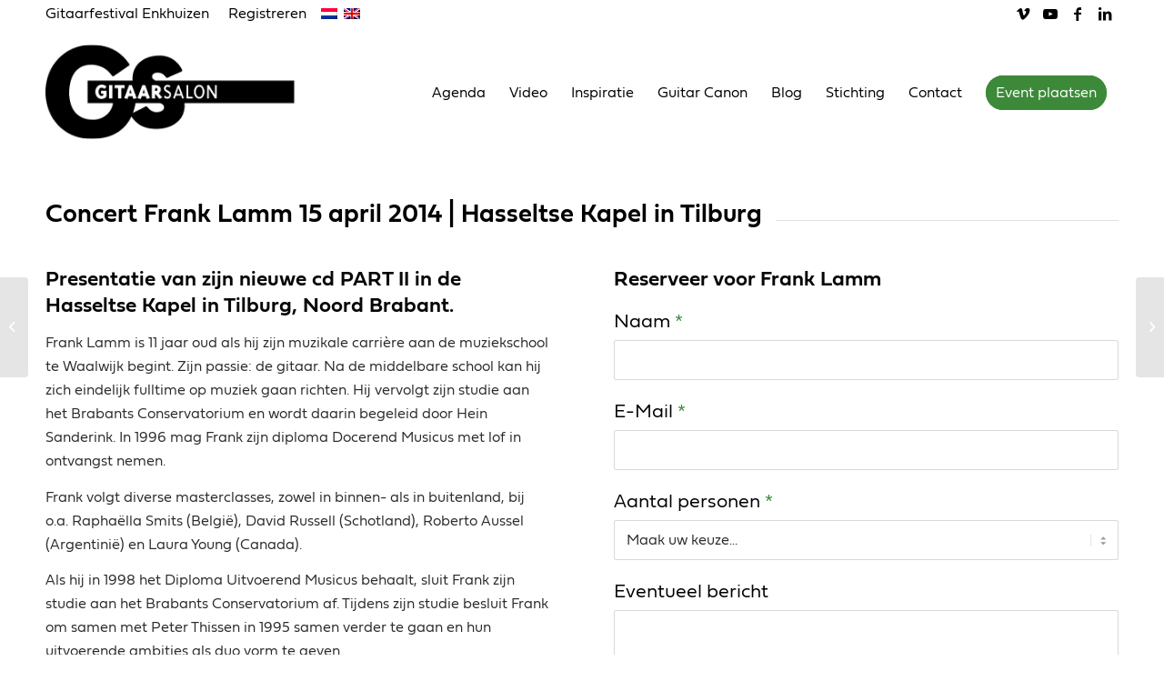

--- FILE ---
content_type: text/html; charset=UTF-8
request_url: https://gitaarsalon.nl/portfolio-item/frank-lamm-15-april-2014/
body_size: 19984
content:
<!DOCTYPE html>
<html lang="nl-NL" class="html_stretched responsive av-preloader-disabled  html_header_top html_logo_left html_main_nav_header html_menu_right html_custom html_header_sticky html_header_shrinking html_header_topbar_active html_mobile_menu_tablet html_header_searchicon_disabled html_content_align_center html_header_unstick_top html_header_stretch_disabled html_elegant-blog html_av-submenu-hidden html_av-submenu-display-click html_av-overlay-side html_av-overlay-side-minimal html_av-submenu-noclone html_entry_id_3421 av-cookies-no-cookie-consent av-no-preview av-default-lightbox html_text_menu_active av-mobile-menu-switch-default">
<head>
<meta charset="UTF-8" />


<!-- mobile setting -->
<meta name="viewport" content="width=device-width, initial-scale=1">

<!-- Scripts/CSS and wp_head hook -->
<meta name='robots' content='index, follow, max-image-preview:large, max-snippet:-1, max-video-preview:-1' />
	<style>img:is([sizes="auto" i], [sizes^="auto," i]) { contain-intrinsic-size: 3000px 1500px }</style>
	<link rel="alternate" hreflang="nl-nl" href="https://gitaarsalon.nl/portfolio-item/frank-lamm-15-april-2014/" />
<link rel="alternate" hreflang="en-us" href="https://gitaarsalon.nl/en/portfolio-item/frank-lamm-15-april-2014/" />

	<!-- This site is optimized with the Yoast SEO plugin v26.6 - https://yoast.com/wordpress/plugins/seo/ -->
	<title>Frank Lamm 15 april 2014 - Gitaarsalon</title>
	<link rel="canonical" href="https://gitaarsalon.nl/portfolio-item/frank-lamm-15-april-2014/" />
	<meta property="og:locale" content="nl_NL" />
	<meta property="og:type" content="article" />
	<meta property="og:title" content="Frank Lamm 15 april 2014 - Gitaarsalon" />
	<meta property="og:url" content="https://gitaarsalon.nl/portfolio-item/frank-lamm-15-april-2014/" />
	<meta property="og:site_name" content="Gitaarsalon" />
	<meta property="article:modified_time" content="2014-04-10T15:41:58+00:00" />
	<meta property="og:image" content="https://gitaarsalon.nl/wp-content/uploads/2014/04/Frank-Lamm.jpg" />
	<meta property="og:image:width" content="650" />
	<meta property="og:image:height" content="433" />
	<meta property="og:image:type" content="image/jpeg" />
	<meta name="twitter:label1" content="Geschatte leestijd" />
	<meta name="twitter:data1" content="2 minuten" />
	<script type="application/ld+json" class="yoast-schema-graph">{"@context":"https://schema.org","@graph":[{"@type":"WebPage","@id":"https://gitaarsalon.nl/portfolio-item/frank-lamm-15-april-2014/","url":"https://gitaarsalon.nl/portfolio-item/frank-lamm-15-april-2014/","name":"Frank Lamm 15 april 2014 - Gitaarsalon","isPartOf":{"@id":"https://gitaarsalon.nl/#website"},"primaryImageOfPage":{"@id":"https://gitaarsalon.nl/portfolio-item/frank-lamm-15-april-2014/#primaryimage"},"image":{"@id":"https://gitaarsalon.nl/portfolio-item/frank-lamm-15-april-2014/#primaryimage"},"thumbnailUrl":"https://gitaarsalon.nl/wp-content/uploads/2014/04/Frank-Lamm.jpg","datePublished":"2014-04-07T19:00:48+00:00","dateModified":"2014-04-10T15:41:58+00:00","breadcrumb":{"@id":"https://gitaarsalon.nl/portfolio-item/frank-lamm-15-april-2014/#breadcrumb"},"inLanguage":"nl-NL","potentialAction":[{"@type":"ReadAction","target":["https://gitaarsalon.nl/portfolio-item/frank-lamm-15-april-2014/"]}]},{"@type":"ImageObject","inLanguage":"nl-NL","@id":"https://gitaarsalon.nl/portfolio-item/frank-lamm-15-april-2014/#primaryimage","url":"https://gitaarsalon.nl/wp-content/uploads/2014/04/Frank-Lamm.jpg","contentUrl":"https://gitaarsalon.nl/wp-content/uploads/2014/04/Frank-Lamm.jpg","width":650,"height":433},{"@type":"BreadcrumbList","@id":"https://gitaarsalon.nl/portfolio-item/frank-lamm-15-april-2014/#breadcrumb","itemListElement":[{"@type":"ListItem","position":1,"name":"Home","item":"https://gitaarsalon.nl/home/"},{"@type":"ListItem","position":2,"name":"Frank Lamm 15 april 2014"}]},{"@type":"WebSite","@id":"https://gitaarsalon.nl/#website","url":"https://gitaarsalon.nl/","name":"Gitaarsalon","description":"","potentialAction":[{"@type":"SearchAction","target":{"@type":"EntryPoint","urlTemplate":"https://gitaarsalon.nl/?s={search_term_string}"},"query-input":{"@type":"PropertyValueSpecification","valueRequired":true,"valueName":"search_term_string"}}],"inLanguage":"nl-NL"}]}</script>
	<!-- / Yoast SEO plugin. -->


<link rel='dns-prefetch' href='//maps.googleapis.com' />
<link rel='dns-prefetch' href='//meet.jit.si' />
<link rel='dns-prefetch' href='//code.jquery.com' />
<link rel='dns-prefetch' href='//fonts.googleapis.com' />
<link rel="alternate" type="application/rss+xml" title="Gitaarsalon &raquo; feed" href="https://gitaarsalon.nl/feed/" />
<link rel="alternate" type="application/rss+xml" title="Gitaarsalon &raquo; reacties feed" href="https://gitaarsalon.nl/comments/feed/" />
<link rel="alternate" type="application/rss+xml" title="Gitaarsalon &raquo; Frank Lamm 15 april 2014 reacties feed" href="https://gitaarsalon.nl/portfolio-item/frank-lamm-15-april-2014/feed/" />

<!-- google webfont font replacement -->

			<script type='text/javascript'>

				(function() {

					/*	check if webfonts are disabled by user setting via cookie - or user must opt in.	*/
					var html = document.getElementsByTagName('html')[0];
					var cookie_check = html.className.indexOf('av-cookies-needs-opt-in') >= 0 || html.className.indexOf('av-cookies-can-opt-out') >= 0;
					var allow_continue = true;
					var silent_accept_cookie = html.className.indexOf('av-cookies-user-silent-accept') >= 0;

					if( cookie_check && ! silent_accept_cookie )
					{
						if( ! document.cookie.match(/aviaCookieConsent/) || html.className.indexOf('av-cookies-session-refused') >= 0 )
						{
							allow_continue = false;
						}
						else
						{
							if( ! document.cookie.match(/aviaPrivacyRefuseCookiesHideBar/) )
							{
								allow_continue = false;
							}
							else if( ! document.cookie.match(/aviaPrivacyEssentialCookiesEnabled/) )
							{
								allow_continue = false;
							}
							else if( document.cookie.match(/aviaPrivacyGoogleWebfontsDisabled/) )
							{
								allow_continue = false;
							}
						}
					}

					if( allow_continue )
					{
						var f = document.createElement('link');

						f.type 	= 'text/css';
						f.rel 	= 'stylesheet';
						f.href 	= 'https://fonts.googleapis.com/css?family=Open+Sans:400,600&display=auto';
						f.id 	= 'avia-google-webfont';

						document.getElementsByTagName('head')[0].appendChild(f);
					}
				})();

			</script>
			<link rel='stylesheet' id='jquery-ui-css' href='https://code.jquery.com/ui/1.13.2/themes/base/jquery-ui.css?ver=1.13.2' type='text/css' media='all' />
<link rel='stylesheet' id='avia-grid-css' href='https://gitaarsalon.nl/wp-content/themes/gitaarsalon/css/grid.css?ver=6.0.6' type='text/css' media='all' />
<link rel='stylesheet' id='avia-base-css' href='https://gitaarsalon.nl/wp-content/themes/gitaarsalon/css/base.css?ver=6.0.6' type='text/css' media='all' />
<link rel='stylesheet' id='avia-layout-css' href='https://gitaarsalon.nl/wp-content/themes/gitaarsalon/css/layout.css?ver=6.0.6' type='text/css' media='all' />
<link rel='stylesheet' id='avia-module-blog-css' href='https://gitaarsalon.nl/wp-content/themes/gitaarsalon/config-templatebuilder/avia-shortcodes/blog/blog.css?ver=6.0.6' type='text/css' media='all' />
<link rel='stylesheet' id='avia-module-postslider-css' href='https://gitaarsalon.nl/wp-content/themes/gitaarsalon/config-templatebuilder/avia-shortcodes/postslider/postslider.css?ver=6.0.6' type='text/css' media='all' />
<link rel='stylesheet' id='avia-module-button-css' href='https://gitaarsalon.nl/wp-content/themes/gitaarsalon/config-templatebuilder/avia-shortcodes/buttons/buttons.css?ver=6.0.6' type='text/css' media='all' />
<link rel='stylesheet' id='avia-module-comments-css' href='https://gitaarsalon.nl/wp-content/themes/gitaarsalon/config-templatebuilder/avia-shortcodes/comments/comments.css?ver=6.0.6' type='text/css' media='all' />
<link rel='stylesheet' id='avia-module-contact-css' href='https://gitaarsalon.nl/wp-content/themes/gitaarsalon/config-templatebuilder/avia-shortcodes/contact/contact.css?ver=6.0.6' type='text/css' media='all' />
<link rel='stylesheet' id='avia-module-slideshow-css' href='https://gitaarsalon.nl/wp-content/themes/gitaarsalon/config-templatebuilder/avia-shortcodes/slideshow/slideshow.css?ver=6.0.6' type='text/css' media='all' />
<link rel='stylesheet' id='avia-module-slideshow-contentpartner-css' href='https://gitaarsalon.nl/wp-content/themes/gitaarsalon/config-templatebuilder/avia-shortcodes/contentslider/contentslider.css?ver=6.0.6' type='text/css' media='all' />
<link rel='stylesheet' id='avia-module-gallery-css' href='https://gitaarsalon.nl/wp-content/themes/gitaarsalon/config-templatebuilder/avia-shortcodes/gallery/gallery.css?ver=6.0.6' type='text/css' media='all' />
<link rel='stylesheet' id='avia-module-maps-css' href='https://gitaarsalon.nl/wp-content/themes/gitaarsalon/config-templatebuilder/avia-shortcodes/google_maps/google_maps.css?ver=6.0.6' type='text/css' media='all' />
<link rel='stylesheet' id='avia-module-gridrow-css' href='https://gitaarsalon.nl/wp-content/themes/gitaarsalon/config-templatebuilder/avia-shortcodes/grid_row/grid_row.css?ver=6.0.6' type='text/css' media='all' />
<link rel='stylesheet' id='avia-module-heading-css' href='https://gitaarsalon.nl/wp-content/themes/gitaarsalon/config-templatebuilder/avia-shortcodes/heading/heading.css?ver=6.0.6' type='text/css' media='all' />
<link rel='stylesheet' id='avia-module-hr-css' href='https://gitaarsalon.nl/wp-content/themes/gitaarsalon/config-templatebuilder/avia-shortcodes/hr/hr.css?ver=6.0.6' type='text/css' media='all' />
<link rel='stylesheet' id='avia-module-icon-css' href='https://gitaarsalon.nl/wp-content/themes/gitaarsalon/config-templatebuilder/avia-shortcodes/icon/icon.css?ver=6.0.6' type='text/css' media='all' />
<link rel='stylesheet' id='avia-module-iconbox-css' href='https://gitaarsalon.nl/wp-content/themes/gitaarsalon/config-templatebuilder/avia-shortcodes/iconbox/iconbox.css?ver=6.0.6' type='text/css' media='all' />
<link rel='stylesheet' id='avia-module-iconlist-css' href='https://gitaarsalon.nl/wp-content/themes/gitaarsalon/config-templatebuilder/avia-shortcodes/iconlist/iconlist.css?ver=6.0.6' type='text/css' media='all' />
<link rel='stylesheet' id='avia-module-image-css' href='https://gitaarsalon.nl/wp-content/themes/gitaarsalon/config-templatebuilder/avia-shortcodes/image/image.css?ver=6.0.6' type='text/css' media='all' />
<link rel='stylesheet' id='avia-module-magazine-css' href='https://gitaarsalon.nl/wp-content/themes/gitaarsalon/config-templatebuilder/avia-shortcodes/magazine/magazine.css?ver=6.0.6' type='text/css' media='all' />
<link rel='stylesheet' id='avia-module-menu-css' href='https://gitaarsalon.nl/wp-content/themes/gitaarsalon/config-templatebuilder/avia-shortcodes/menu/menu.css?ver=6.0.6' type='text/css' media='all' />
<link rel='stylesheet' id='avia-module-portfolio-css' href='https://gitaarsalon.nl/wp-content/themes/gitaarsalon/config-templatebuilder/avia-shortcodes/portfolio/portfolio.css?ver=6.0.6' type='text/css' media='all' />
<link rel='stylesheet' id='avia-module-promobox-css' href='https://gitaarsalon.nl/wp-content/themes/gitaarsalon/config-templatebuilder/avia-shortcodes/promobox/promobox.css?ver=6.0.6' type='text/css' media='all' />
<link rel='stylesheet' id='avia-module-slideshow-fullsize-css' href='https://gitaarsalon.nl/wp-content/themes/gitaarsalon/config-templatebuilder/avia-shortcodes/slideshow_fullsize/slideshow_fullsize.css?ver=6.0.6' type='text/css' media='all' />
<link rel='stylesheet' id='avia-module-slideshow-ls-css' href='https://gitaarsalon.nl/wp-content/themes/gitaarsalon/config-templatebuilder/avia-shortcodes/slideshow_layerslider/slideshow_layerslider.css?ver=6.0.6' type='text/css' media='all' />
<link rel='stylesheet' id='avia-module-social-css' href='https://gitaarsalon.nl/wp-content/themes/gitaarsalon/config-templatebuilder/avia-shortcodes/social_share/social_share.css?ver=6.0.6' type='text/css' media='all' />
<link rel='stylesheet' id='avia-module-table-css' href='https://gitaarsalon.nl/wp-content/themes/gitaarsalon/config-templatebuilder/avia-shortcodes/table/table.css?ver=6.0.6' type='text/css' media='all' />
<link rel='stylesheet' id='avia-module-tabs-css' href='https://gitaarsalon.nl/wp-content/themes/gitaarsalon/config-templatebuilder/avia-shortcodes/tabs/tabs.css?ver=6.0.6' type='text/css' media='all' />
<link rel='stylesheet' id='avia-module-team-css' href='https://gitaarsalon.nl/wp-content/themes/gitaarsalon/config-templatebuilder/avia-shortcodes/team/team.css?ver=6.0.6' type='text/css' media='all' />
<link rel='stylesheet' id='avia-module-toggles-css' href='https://gitaarsalon.nl/wp-content/themes/gitaarsalon/config-templatebuilder/avia-shortcodes/toggles/toggles.css?ver=6.0.6' type='text/css' media='all' />
<link rel='stylesheet' id='avia-module-video-css' href='https://gitaarsalon.nl/wp-content/themes/gitaarsalon/config-templatebuilder/avia-shortcodes/video/video.css?ver=6.0.6' type='text/css' media='all' />
<style id='wp-emoji-styles-inline-css' type='text/css'>

	img.wp-smiley, img.emoji {
		display: inline !important;
		border: none !important;
		box-shadow: none !important;
		height: 1em !important;
		width: 1em !important;
		margin: 0 0.07em !important;
		vertical-align: -0.1em !important;
		background: none !important;
		padding: 0 !important;
	}
</style>
<link rel='stylesheet' id='wp-block-library-css' href='https://gitaarsalon.nl/wp-includes/css/dist/block-library/style.min.css?ver=afdd681846db9af53281acf0b3bd88d7' type='text/css' media='all' />
<style id='global-styles-inline-css' type='text/css'>
:root{--wp--preset--aspect-ratio--square: 1;--wp--preset--aspect-ratio--4-3: 4/3;--wp--preset--aspect-ratio--3-4: 3/4;--wp--preset--aspect-ratio--3-2: 3/2;--wp--preset--aspect-ratio--2-3: 2/3;--wp--preset--aspect-ratio--16-9: 16/9;--wp--preset--aspect-ratio--9-16: 9/16;--wp--preset--color--black: #000000;--wp--preset--color--cyan-bluish-gray: #abb8c3;--wp--preset--color--white: #ffffff;--wp--preset--color--pale-pink: #f78da7;--wp--preset--color--vivid-red: #cf2e2e;--wp--preset--color--luminous-vivid-orange: #ff6900;--wp--preset--color--luminous-vivid-amber: #fcb900;--wp--preset--color--light-green-cyan: #7bdcb5;--wp--preset--color--vivid-green-cyan: #00d084;--wp--preset--color--pale-cyan-blue: #8ed1fc;--wp--preset--color--vivid-cyan-blue: #0693e3;--wp--preset--color--vivid-purple: #9b51e0;--wp--preset--color--metallic-red: #b02b2c;--wp--preset--color--maximum-yellow-red: #edae44;--wp--preset--color--yellow-sun: #eeee22;--wp--preset--color--palm-leaf: #83a846;--wp--preset--color--aero: #7bb0e7;--wp--preset--color--old-lavender: #745f7e;--wp--preset--color--steel-teal: #5f8789;--wp--preset--color--raspberry-pink: #d65799;--wp--preset--color--medium-turquoise: #4ecac2;--wp--preset--gradient--vivid-cyan-blue-to-vivid-purple: linear-gradient(135deg,rgba(6,147,227,1) 0%,rgb(155,81,224) 100%);--wp--preset--gradient--light-green-cyan-to-vivid-green-cyan: linear-gradient(135deg,rgb(122,220,180) 0%,rgb(0,208,130) 100%);--wp--preset--gradient--luminous-vivid-amber-to-luminous-vivid-orange: linear-gradient(135deg,rgba(252,185,0,1) 0%,rgba(255,105,0,1) 100%);--wp--preset--gradient--luminous-vivid-orange-to-vivid-red: linear-gradient(135deg,rgba(255,105,0,1) 0%,rgb(207,46,46) 100%);--wp--preset--gradient--very-light-gray-to-cyan-bluish-gray: linear-gradient(135deg,rgb(238,238,238) 0%,rgb(169,184,195) 100%);--wp--preset--gradient--cool-to-warm-spectrum: linear-gradient(135deg,rgb(74,234,220) 0%,rgb(151,120,209) 20%,rgb(207,42,186) 40%,rgb(238,44,130) 60%,rgb(251,105,98) 80%,rgb(254,248,76) 100%);--wp--preset--gradient--blush-light-purple: linear-gradient(135deg,rgb(255,206,236) 0%,rgb(152,150,240) 100%);--wp--preset--gradient--blush-bordeaux: linear-gradient(135deg,rgb(254,205,165) 0%,rgb(254,45,45) 50%,rgb(107,0,62) 100%);--wp--preset--gradient--luminous-dusk: linear-gradient(135deg,rgb(255,203,112) 0%,rgb(199,81,192) 50%,rgb(65,88,208) 100%);--wp--preset--gradient--pale-ocean: linear-gradient(135deg,rgb(255,245,203) 0%,rgb(182,227,212) 50%,rgb(51,167,181) 100%);--wp--preset--gradient--electric-grass: linear-gradient(135deg,rgb(202,248,128) 0%,rgb(113,206,126) 100%);--wp--preset--gradient--midnight: linear-gradient(135deg,rgb(2,3,129) 0%,rgb(40,116,252) 100%);--wp--preset--font-size--small: 1rem;--wp--preset--font-size--medium: 1.125rem;--wp--preset--font-size--large: 1.75rem;--wp--preset--font-size--x-large: clamp(1.75rem, 3vw, 2.25rem);--wp--preset--spacing--20: 0.44rem;--wp--preset--spacing--30: 0.67rem;--wp--preset--spacing--40: 1rem;--wp--preset--spacing--50: 1.5rem;--wp--preset--spacing--60: 2.25rem;--wp--preset--spacing--70: 3.38rem;--wp--preset--spacing--80: 5.06rem;--wp--preset--shadow--natural: 6px 6px 9px rgba(0, 0, 0, 0.2);--wp--preset--shadow--deep: 12px 12px 50px rgba(0, 0, 0, 0.4);--wp--preset--shadow--sharp: 6px 6px 0px rgba(0, 0, 0, 0.2);--wp--preset--shadow--outlined: 6px 6px 0px -3px rgba(255, 255, 255, 1), 6px 6px rgba(0, 0, 0, 1);--wp--preset--shadow--crisp: 6px 6px 0px rgba(0, 0, 0, 1);}:root { --wp--style--global--content-size: 800px;--wp--style--global--wide-size: 1130px; }:where(body) { margin: 0; }.wp-site-blocks > .alignleft { float: left; margin-right: 2em; }.wp-site-blocks > .alignright { float: right; margin-left: 2em; }.wp-site-blocks > .aligncenter { justify-content: center; margin-left: auto; margin-right: auto; }:where(.is-layout-flex){gap: 0.5em;}:where(.is-layout-grid){gap: 0.5em;}.is-layout-flow > .alignleft{float: left;margin-inline-start: 0;margin-inline-end: 2em;}.is-layout-flow > .alignright{float: right;margin-inline-start: 2em;margin-inline-end: 0;}.is-layout-flow > .aligncenter{margin-left: auto !important;margin-right: auto !important;}.is-layout-constrained > .alignleft{float: left;margin-inline-start: 0;margin-inline-end: 2em;}.is-layout-constrained > .alignright{float: right;margin-inline-start: 2em;margin-inline-end: 0;}.is-layout-constrained > .aligncenter{margin-left: auto !important;margin-right: auto !important;}.is-layout-constrained > :where(:not(.alignleft):not(.alignright):not(.alignfull)){max-width: var(--wp--style--global--content-size);margin-left: auto !important;margin-right: auto !important;}.is-layout-constrained > .alignwide{max-width: var(--wp--style--global--wide-size);}body .is-layout-flex{display: flex;}.is-layout-flex{flex-wrap: wrap;align-items: center;}.is-layout-flex > :is(*, div){margin: 0;}body .is-layout-grid{display: grid;}.is-layout-grid > :is(*, div){margin: 0;}body{padding-top: 0px;padding-right: 0px;padding-bottom: 0px;padding-left: 0px;}a:where(:not(.wp-element-button)){text-decoration: underline;}:root :where(.wp-element-button, .wp-block-button__link){background-color: #32373c;border-width: 0;color: #fff;font-family: inherit;font-size: inherit;line-height: inherit;padding: calc(0.667em + 2px) calc(1.333em + 2px);text-decoration: none;}.has-black-color{color: var(--wp--preset--color--black) !important;}.has-cyan-bluish-gray-color{color: var(--wp--preset--color--cyan-bluish-gray) !important;}.has-white-color{color: var(--wp--preset--color--white) !important;}.has-pale-pink-color{color: var(--wp--preset--color--pale-pink) !important;}.has-vivid-red-color{color: var(--wp--preset--color--vivid-red) !important;}.has-luminous-vivid-orange-color{color: var(--wp--preset--color--luminous-vivid-orange) !important;}.has-luminous-vivid-amber-color{color: var(--wp--preset--color--luminous-vivid-amber) !important;}.has-light-green-cyan-color{color: var(--wp--preset--color--light-green-cyan) !important;}.has-vivid-green-cyan-color{color: var(--wp--preset--color--vivid-green-cyan) !important;}.has-pale-cyan-blue-color{color: var(--wp--preset--color--pale-cyan-blue) !important;}.has-vivid-cyan-blue-color{color: var(--wp--preset--color--vivid-cyan-blue) !important;}.has-vivid-purple-color{color: var(--wp--preset--color--vivid-purple) !important;}.has-metallic-red-color{color: var(--wp--preset--color--metallic-red) !important;}.has-maximum-yellow-red-color{color: var(--wp--preset--color--maximum-yellow-red) !important;}.has-yellow-sun-color{color: var(--wp--preset--color--yellow-sun) !important;}.has-palm-leaf-color{color: var(--wp--preset--color--palm-leaf) !important;}.has-aero-color{color: var(--wp--preset--color--aero) !important;}.has-old-lavender-color{color: var(--wp--preset--color--old-lavender) !important;}.has-steel-teal-color{color: var(--wp--preset--color--steel-teal) !important;}.has-raspberry-pink-color{color: var(--wp--preset--color--raspberry-pink) !important;}.has-medium-turquoise-color{color: var(--wp--preset--color--medium-turquoise) !important;}.has-black-background-color{background-color: var(--wp--preset--color--black) !important;}.has-cyan-bluish-gray-background-color{background-color: var(--wp--preset--color--cyan-bluish-gray) !important;}.has-white-background-color{background-color: var(--wp--preset--color--white) !important;}.has-pale-pink-background-color{background-color: var(--wp--preset--color--pale-pink) !important;}.has-vivid-red-background-color{background-color: var(--wp--preset--color--vivid-red) !important;}.has-luminous-vivid-orange-background-color{background-color: var(--wp--preset--color--luminous-vivid-orange) !important;}.has-luminous-vivid-amber-background-color{background-color: var(--wp--preset--color--luminous-vivid-amber) !important;}.has-light-green-cyan-background-color{background-color: var(--wp--preset--color--light-green-cyan) !important;}.has-vivid-green-cyan-background-color{background-color: var(--wp--preset--color--vivid-green-cyan) !important;}.has-pale-cyan-blue-background-color{background-color: var(--wp--preset--color--pale-cyan-blue) !important;}.has-vivid-cyan-blue-background-color{background-color: var(--wp--preset--color--vivid-cyan-blue) !important;}.has-vivid-purple-background-color{background-color: var(--wp--preset--color--vivid-purple) !important;}.has-metallic-red-background-color{background-color: var(--wp--preset--color--metallic-red) !important;}.has-maximum-yellow-red-background-color{background-color: var(--wp--preset--color--maximum-yellow-red) !important;}.has-yellow-sun-background-color{background-color: var(--wp--preset--color--yellow-sun) !important;}.has-palm-leaf-background-color{background-color: var(--wp--preset--color--palm-leaf) !important;}.has-aero-background-color{background-color: var(--wp--preset--color--aero) !important;}.has-old-lavender-background-color{background-color: var(--wp--preset--color--old-lavender) !important;}.has-steel-teal-background-color{background-color: var(--wp--preset--color--steel-teal) !important;}.has-raspberry-pink-background-color{background-color: var(--wp--preset--color--raspberry-pink) !important;}.has-medium-turquoise-background-color{background-color: var(--wp--preset--color--medium-turquoise) !important;}.has-black-border-color{border-color: var(--wp--preset--color--black) !important;}.has-cyan-bluish-gray-border-color{border-color: var(--wp--preset--color--cyan-bluish-gray) !important;}.has-white-border-color{border-color: var(--wp--preset--color--white) !important;}.has-pale-pink-border-color{border-color: var(--wp--preset--color--pale-pink) !important;}.has-vivid-red-border-color{border-color: var(--wp--preset--color--vivid-red) !important;}.has-luminous-vivid-orange-border-color{border-color: var(--wp--preset--color--luminous-vivid-orange) !important;}.has-luminous-vivid-amber-border-color{border-color: var(--wp--preset--color--luminous-vivid-amber) !important;}.has-light-green-cyan-border-color{border-color: var(--wp--preset--color--light-green-cyan) !important;}.has-vivid-green-cyan-border-color{border-color: var(--wp--preset--color--vivid-green-cyan) !important;}.has-pale-cyan-blue-border-color{border-color: var(--wp--preset--color--pale-cyan-blue) !important;}.has-vivid-cyan-blue-border-color{border-color: var(--wp--preset--color--vivid-cyan-blue) !important;}.has-vivid-purple-border-color{border-color: var(--wp--preset--color--vivid-purple) !important;}.has-metallic-red-border-color{border-color: var(--wp--preset--color--metallic-red) !important;}.has-maximum-yellow-red-border-color{border-color: var(--wp--preset--color--maximum-yellow-red) !important;}.has-yellow-sun-border-color{border-color: var(--wp--preset--color--yellow-sun) !important;}.has-palm-leaf-border-color{border-color: var(--wp--preset--color--palm-leaf) !important;}.has-aero-border-color{border-color: var(--wp--preset--color--aero) !important;}.has-old-lavender-border-color{border-color: var(--wp--preset--color--old-lavender) !important;}.has-steel-teal-border-color{border-color: var(--wp--preset--color--steel-teal) !important;}.has-raspberry-pink-border-color{border-color: var(--wp--preset--color--raspberry-pink) !important;}.has-medium-turquoise-border-color{border-color: var(--wp--preset--color--medium-turquoise) !important;}.has-vivid-cyan-blue-to-vivid-purple-gradient-background{background: var(--wp--preset--gradient--vivid-cyan-blue-to-vivid-purple) !important;}.has-light-green-cyan-to-vivid-green-cyan-gradient-background{background: var(--wp--preset--gradient--light-green-cyan-to-vivid-green-cyan) !important;}.has-luminous-vivid-amber-to-luminous-vivid-orange-gradient-background{background: var(--wp--preset--gradient--luminous-vivid-amber-to-luminous-vivid-orange) !important;}.has-luminous-vivid-orange-to-vivid-red-gradient-background{background: var(--wp--preset--gradient--luminous-vivid-orange-to-vivid-red) !important;}.has-very-light-gray-to-cyan-bluish-gray-gradient-background{background: var(--wp--preset--gradient--very-light-gray-to-cyan-bluish-gray) !important;}.has-cool-to-warm-spectrum-gradient-background{background: var(--wp--preset--gradient--cool-to-warm-spectrum) !important;}.has-blush-light-purple-gradient-background{background: var(--wp--preset--gradient--blush-light-purple) !important;}.has-blush-bordeaux-gradient-background{background: var(--wp--preset--gradient--blush-bordeaux) !important;}.has-luminous-dusk-gradient-background{background: var(--wp--preset--gradient--luminous-dusk) !important;}.has-pale-ocean-gradient-background{background: var(--wp--preset--gradient--pale-ocean) !important;}.has-electric-grass-gradient-background{background: var(--wp--preset--gradient--electric-grass) !important;}.has-midnight-gradient-background{background: var(--wp--preset--gradient--midnight) !important;}.has-small-font-size{font-size: var(--wp--preset--font-size--small) !important;}.has-medium-font-size{font-size: var(--wp--preset--font-size--medium) !important;}.has-large-font-size{font-size: var(--wp--preset--font-size--large) !important;}.has-x-large-font-size{font-size: var(--wp--preset--font-size--x-large) !important;}
:where(.wp-block-post-template.is-layout-flex){gap: 1.25em;}:where(.wp-block-post-template.is-layout-grid){gap: 1.25em;}
:where(.wp-block-columns.is-layout-flex){gap: 2em;}:where(.wp-block-columns.is-layout-grid){gap: 2em;}
:root :where(.wp-block-pullquote){font-size: 1.5em;line-height: 1.6;}
</style>
<link rel='stylesheet' id='uaf_client_css-css' href='https://gitaarsalon.nl/wp-content/uploads/useanyfont/uaf.css?ver=1764759358' type='text/css' media='all' />
<link rel='stylesheet' id='wpml-legacy-dropdown-0-css' href='//gitaarsalon.nl/wp-content/plugins/sitepress-multilingual-cms/templates/language-switchers/legacy-dropdown/style.min.css?ver=1' type='text/css' media='all' />
<style id='wpml-legacy-dropdown-0-inline-css' type='text/css'>
.wpml-ls-statics-shortcode_actions, .wpml-ls-statics-shortcode_actions .wpml-ls-sub-menu, .wpml-ls-statics-shortcode_actions a {border-color:#cdcdcd;}.wpml-ls-statics-shortcode_actions a {color:#444444;background-color:#ffffff;}.wpml-ls-statics-shortcode_actions a:hover,.wpml-ls-statics-shortcode_actions a:focus {color:#000000;background-color:#eeeeee;}.wpml-ls-statics-shortcode_actions .wpml-ls-current-language>a {color:#444444;background-color:#ffffff;}.wpml-ls-statics-shortcode_actions .wpml-ls-current-language:hover>a, .wpml-ls-statics-shortcode_actions .wpml-ls-current-language>a:focus {color:#000000;background-color:#eeeeee;}
</style>
<link rel='stylesheet' id='avia-scs-css' href='https://gitaarsalon.nl/wp-content/themes/gitaarsalon/css/shortcodes.css?ver=6.0.6' type='text/css' media='all' />
<link rel='stylesheet' id='avia-fold-unfold-css' href='https://gitaarsalon.nl/wp-content/themes/gitaarsalon/css/avia-snippet-fold-unfold.css?ver=6.0.6' type='text/css' media='all' />
<link rel='stylesheet' id='avia-popup-css-css' href='https://gitaarsalon.nl/wp-content/themes/gitaarsalon/js/aviapopup/magnific-popup.min.css?ver=6.0.6' type='text/css' media='screen' />
<link rel='stylesheet' id='avia-lightbox-css' href='https://gitaarsalon.nl/wp-content/themes/gitaarsalon/css/avia-snippet-lightbox.css?ver=6.0.6' type='text/css' media='screen' />
<link rel='stylesheet' id='avia-widget-css-css' href='https://gitaarsalon.nl/wp-content/themes/gitaarsalon/css/avia-snippet-widget.css?ver=6.0.6' type='text/css' media='screen' />
<link rel='stylesheet' id='mediaelement-css' href='https://gitaarsalon.nl/wp-includes/js/mediaelement/mediaelementplayer-legacy.min.css?ver=4.2.17' type='text/css' media='all' />
<link rel='stylesheet' id='wp-mediaelement-css' href='https://gitaarsalon.nl/wp-includes/js/mediaelement/wp-mediaelement.min.css?ver=afdd681846db9af53281acf0b3bd88d7' type='text/css' media='all' />
<link rel='stylesheet' id='avia-dynamic-css' href='https://gitaarsalon.nl/wp-content/uploads/dynamic_avia/gitaarsalon.css?ver=69480d7d24c2d' type='text/css' media='all' />
<link rel='stylesheet' id='avia-custom-css' href='https://gitaarsalon.nl/wp-content/themes/gitaarsalon/css/custom.css?ver=6.0.6' type='text/css' media='all' />
<link rel='stylesheet' id='avia-style-css' href='https://gitaarsalon.nl/wp-content/themes/gitaarsalon-child/style.css?ver=6.0.6' type='text/css' media='all' />
<link rel='stylesheet' id='evcal_google_fonts-css' href='https://fonts.googleapis.com/css?family=Noto+Sans%3A400%2C400italic%2C700%7CPoppins%3A700%2C800%2C900&#038;subset=latin%2Clatin-ext&#038;ver=5.0.2' type='text/css' media='all' />
<link rel='stylesheet' id='evcal_cal_default-css' href='//gitaarsalon.nl/wp-content/plugins/eventON/assets/css/eventon_styles.css?ver=5.0.2' type='text/css' media='all' />
<link rel='stylesheet' id='evo_font_icons-css' href='//gitaarsalon.nl/wp-content/plugins/eventON/assets/fonts/all.css?ver=5.0.2' type='text/css' media='all' />
<link rel='stylesheet' id='eventon_dynamic_styles-css' href='//gitaarsalon.nl/wp-content/plugins/eventON/assets/css/eventon_dynamic_styles.css?ver=5.0.2' type='text/css' media='all' />
<link rel='stylesheet' id='avia-wpml-css' href='https://gitaarsalon.nl/wp-content/themes/gitaarsalon/config-wpml/wpml-mod.css?ver=6.0.6' type='text/css' media='all' />
<link rel='stylesheet' id='avia-gravity-css' href='https://gitaarsalon.nl/wp-content/themes/gitaarsalon/config-gravityforms/gravity-mod.css?ver=6.0.6' type='text/css' media='screen' />
<link rel='stylesheet' id='avia-single-post-3421-css' href='https://gitaarsalon.nl/wp-content/uploads/dynamic_avia/avia_posts_css/post-3421.css?ver=ver-1766425558' type='text/css' media='all' />
<script type="text/javascript" src="https://gitaarsalon.nl/wp-includes/js/jquery/jquery.min.js?ver=3.7.1" id="jquery-core-js"></script>
<script type="text/javascript" src="https://gitaarsalon.nl/wp-includes/js/jquery/jquery-migrate.min.js?ver=3.4.1" id="jquery-migrate-js"></script>
<script type="text/javascript" src="//gitaarsalon.nl/wp-content/plugins/sitepress-multilingual-cms/templates/language-switchers/legacy-dropdown/script.min.js?ver=1" id="wpml-legacy-dropdown-0-js"></script>
<script type="text/javascript" src="https://gitaarsalon.nl/wp-content/themes/gitaarsalon/js/avia-js.js?ver=6.0.6" id="avia-js-js"></script>
<script type="text/javascript" src="https://gitaarsalon.nl/wp-content/themes/gitaarsalon/js/avia-compat.js?ver=6.0.6" id="avia-compat-js"></script>
<script type="text/javascript" id="evo-inlinescripts-header-js-after">
/* <![CDATA[ */
jQuery(document).ready(function($){});
/* ]]> */
</script>
<script type="text/javascript" src="https://gitaarsalon.nl/wp-content/themes/gitaarsalon/config-wpml/wpml-mod.js?ver=6.0.6" id="avia-wpml-script-js"></script>
<link rel="https://api.w.org/" href="https://gitaarsalon.nl/wp-json/" /><link rel="alternate" title="JSON" type="application/json" href="https://gitaarsalon.nl/wp-json/wp/v2/portfolio/3421" /><link rel="EditURI" type="application/rsd+xml" title="RSD" href="https://gitaarsalon.nl/xmlrpc.php?rsd" />

<link rel='shortlink' href='https://gitaarsalon.nl/?p=3421' />
<link rel="alternate" title="oEmbed (JSON)" type="application/json+oembed" href="https://gitaarsalon.nl/wp-json/oembed/1.0/embed?url=https%3A%2F%2Fgitaarsalon.nl%2Fportfolio-item%2Ffrank-lamm-15-april-2014%2F" />
<link rel="alternate" title="oEmbed (XML)" type="text/xml+oembed" href="https://gitaarsalon.nl/wp-json/oembed/1.0/embed?url=https%3A%2F%2Fgitaarsalon.nl%2Fportfolio-item%2Ffrank-lamm-15-april-2014%2F&#038;format=xml" />
<meta name="generator" content="WPML ver:4.4.12 stt:39,1;" />
<script>
	function expand(param) {
		param.style.display = (param.style.display == "none") ? "block" : "none";
	}
	function read_toggle(id, more, less) {
		el = document.getElementById("readlink" + id);
		el.innerHTML = (el.innerHTML == more) ? less : more;
		expand(document.getElementById("read" + id));
	}
	</script><script type="text/javascript">
(function(url){
	if(/(?:Chrome\/26\.0\.1410\.63 Safari\/537\.31|WordfenceTestMonBot)/.test(navigator.userAgent)){ return; }
	var addEvent = function(evt, handler) {
		if (window.addEventListener) {
			document.addEventListener(evt, handler, false);
		} else if (window.attachEvent) {
			document.attachEvent('on' + evt, handler);
		}
	};
	var removeEvent = function(evt, handler) {
		if (window.removeEventListener) {
			document.removeEventListener(evt, handler, false);
		} else if (window.detachEvent) {
			document.detachEvent('on' + evt, handler);
		}
	};
	var evts = 'contextmenu dblclick drag dragend dragenter dragleave dragover dragstart drop keydown keypress keyup mousedown mousemove mouseout mouseover mouseup mousewheel scroll'.split(' ');
	var logHuman = function() {
		if (window.wfLogHumanRan) { return; }
		window.wfLogHumanRan = true;
		var wfscr = document.createElement('script');
		wfscr.type = 'text/javascript';
		wfscr.async = true;
		wfscr.src = url + '&r=' + Math.random();
		(document.getElementsByTagName('head')[0]||document.getElementsByTagName('body')[0]).appendChild(wfscr);
		for (var i = 0; i < evts.length; i++) {
			removeEvent(evts[i], logHuman);
		}
	};
	for (var i = 0; i < evts.length; i++) {
		addEvent(evts[i], logHuman);
	}
})('//gitaarsalon.nl/?wordfence_lh=1&hid=8160FC2BB01A583C11E5CAB8A55C5CD1');
</script><link rel="profile" href="https://gmpg.org/xfn/11" />
<link rel="alternate" type="application/rss+xml" title="Gitaarsalon RSS2 Feed" href="https://gitaarsalon.nl/feed/" />
<link rel="pingback" href="https://gitaarsalon.nl/xmlrpc.php" />

<style type='text/css' media='screen'>
 #top #header_main > .container, #top #header_main > .container .main_menu  .av-main-nav > li > a, #top #header_main #menu-item-shop .cart_dropdown_link{ height:140px; line-height: 140px; }
 .html_top_nav_header .av-logo-container{ height:140px;  }
 .html_header_top.html_header_sticky #top #wrap_all #main{ padding-top:170px; } 
</style>
<!--[if lt IE 9]><script src="https://gitaarsalon.nl/wp-content/themes/gitaarsalon/js/html5shiv.js"></script><![endif]-->
<link rel="icon" href="http://www.gitaarsalon.nl/wp-content/uploads/2013/10/fav.png" type="image/png">
<style type="text/css">.recentcomments a{display:inline !important;padding:0 !important;margin:0 !important;}</style>
<!-- To speed up the rendering and to display the site as fast as possible to the user we include some styles and scripts for above the fold content inline -->
<script type="text/javascript">'use strict';var avia_is_mobile=!1;if(/Android|webOS|iPhone|iPad|iPod|BlackBerry|IEMobile|Opera Mini/i.test(navigator.userAgent)&&'ontouchstart' in document.documentElement){avia_is_mobile=!0;document.documentElement.className+=' avia_mobile '}
else{document.documentElement.className+=' avia_desktop '};document.documentElement.className+=' js_active ';(function(){var e=['-webkit-','-moz-','-ms-',''],n='',o=!1,a=!1;for(var t in e){if(e[t]+'transform' in document.documentElement.style){o=!0;n=e[t]+'transform'};if(e[t]+'perspective' in document.documentElement.style){a=!0}};if(o){document.documentElement.className+=' avia_transform '};if(a){document.documentElement.className+=' avia_transform3d '};if(typeof document.getElementsByClassName=='function'&&typeof document.documentElement.getBoundingClientRect=='function'&&avia_is_mobile==!1){if(n&&window.innerHeight>0){setTimeout(function(){var e=0,o={},a=0,t=document.getElementsByClassName('av-parallax'),i=window.pageYOffset||document.documentElement.scrollTop;for(e=0;e<t.length;e++){t[e].style.top='0px';o=t[e].getBoundingClientRect();a=Math.ceil((window.innerHeight+i-o.top)*0.3);t[e].style[n]='translate(0px, '+a+'px)';t[e].style.top='auto';t[e].className+=' enabled-parallax '}},50)}}})();</script><style type="text/css">

*[id^='readlink'] {
 font-weight: normal;
 color: #000000;
 background: #ffffff;
 padding: 0px;
 border-bottom: 1px solid ;
 -webkit-box-shadow: none !important;
 box-shadow: none !important;
 -webkit-transition: none !important;
}

*[id^='readlink']:hover {
 font-weight: normal;
 color: #191919;
 padding: 0px;
 border-bottom: 1px solid ;
}

*[id^='readlink']:focus {
 outline: none;
 color: #000000;
}

</style>
		<style type="text/css" id="wp-custom-css">
			.sub_menu > ul > li > a, .sub_menu > div > ul > li > a {
  font-weight: normal;
font-size: 16px
}

.read-link {
	text-align: center!important}

.evoau_submission_form p #evoau_submit {
	
	text-transform: none;
}

.evoau_submission_form .evoau_table .row {
  border-style: solid!important;
  border-color: #d2d2d2!important;
background-color: #ffffff!important;
  border-width: 1px!important;
}
.row .enterNew, .evoau_submission_form .formBtnS {
	
		text-transform: none!important;
}

#evoau_submit, .evoau_submission_form #evoau_form p #evoau_submit {

  font-weight: 400!important;
}

body #evoau_form .row .enterNew {
  color: #fff;
  background-color: #3c8a39!important;
}

.evoau_file_field span.evoau_img_btn {
  background: #3c8a39!important;
}

.evoau_file_field span.evoau_img_btn {
		color: #ffffff!important;
	
}

@media only screen and (min-width: 200px) and (max-width: 767px)  {
#top .av-subnav-menu > li, .footer_color span {
  padding-top: 5px;
	padding-bottom: 5px;
	color: #ffffff!important;
}
	
	.av-subnav-menu {
			color: #ffffff!important;
	}
	.footer_color .av-subnav-menu a {
  color: #ffffff;
}
}

.evoau_submission_form h3, .template-page .entry-content-wrapper h2, #top label, .evoau_submission_form .row p.checkbox_row .evoau_cat_select_field span {
  color: black!important;
}		</style>
		<style type="text/css">
		@font-face {font-family: 'entypo-fontello'; font-weight: normal; font-style: normal; font-display: auto;
		src: url('https://gitaarsalon.nl/wp-content/themes/gitaarsalon/config-templatebuilder/avia-template-builder/assets/fonts/entypo-fontello.woff2') format('woff2'),
		url('https://gitaarsalon.nl/wp-content/themes/gitaarsalon/config-templatebuilder/avia-template-builder/assets/fonts/entypo-fontello.woff') format('woff'),
		url('https://gitaarsalon.nl/wp-content/themes/gitaarsalon/config-templatebuilder/avia-template-builder/assets/fonts/entypo-fontello.ttf') format('truetype'),
		url('https://gitaarsalon.nl/wp-content/themes/gitaarsalon/config-templatebuilder/avia-template-builder/assets/fonts/entypo-fontello.svg#entypo-fontello') format('svg'),
		url('https://gitaarsalon.nl/wp-content/themes/gitaarsalon/config-templatebuilder/avia-template-builder/assets/fonts/entypo-fontello.eot'),
		url('https://gitaarsalon.nl/wp-content/themes/gitaarsalon/config-templatebuilder/avia-template-builder/assets/fonts/entypo-fontello.eot?#iefix') format('embedded-opentype');
		} #top .avia-font-entypo-fontello, body .avia-font-entypo-fontello, html body [data-av_iconfont='entypo-fontello']:before{ font-family: 'entypo-fontello'; }
		</style>

<!--
Debugging Info for Theme support: 

Theme: Enfold
Version: 6.0.6
Installed: gitaarsalon
AviaFramework Version: 5.6
AviaBuilder Version: 5.3
aviaElementManager Version: 1.0.1
- - - - - - - - - - -
ChildTheme: Gitaarsalon
ChildTheme Version: 1.0 | 15042014
ChildTheme Installed: gitaarsalon

- - - - - - - - - - -
ML:256-PU:45-PLA:18
WP:6.7.4
Compress: CSS:disabled - JS:disabled
Updates: enabled - token has changed and not verified
PLAu:16
-->
<meta name="generator" content="WP Rocket 3.20.2" data-wpr-features="wpr_desktop" /></head>

<body id="top" class="portfolio-template-default single single-portfolio postid-3421 stretched rtl_columns av-curtain-numeric open_sans  user-registration-page ur-settings-sidebar-show avia-responsive-images-support" itemscope="itemscope" itemtype="https://schema.org/WebPage" >

	
	<div id='wrap_all'>

	
<header id='header' class='all_colors header_color light_bg_color  av_header_top av_logo_left av_main_nav_header av_menu_right av_custom av_header_sticky av_header_shrinking av_header_stretch_disabled av_mobile_menu_tablet av_header_searchicon_disabled av_header_unstick_top av_bottom_nav_disabled  av_header_border_disabled' aria-label="Header" data-av_shrink_factor='50' role="banner" itemscope="itemscope" itemtype="https://schema.org/WPHeader" >

		<div id='header_meta' class='container_wrap container_wrap_meta  av_icon_active_right av_extra_header_active av_secondary_left av_phone_active_right av_entry_id_3421'>

			      <div class='container'>
			      <ul class='noLightbox social_bookmarks icon_count_4'><li class='social_bookmarks_vimeo av-social-link-vimeo social_icon_1'><a target="_blank" aria-label="Link naar Vimeo" href='https://vimeo.com/search?q=gitaarsalon' aria-hidden='false' data-av_icon='' data-av_iconfont='entypo-fontello' title='Vimeo' rel="noopener"><span class='avia_hidden_link_text'>Vimeo</span></a></li><li class='social_bookmarks_youtube av-social-link-youtube social_icon_2'><a target="_blank" aria-label="Link naar Youtube" href='https://www.youtube.com/results?search_query=Gitaarsalon+video' aria-hidden='false' data-av_icon='' data-av_iconfont='entypo-fontello' title='Youtube' rel="noopener"><span class='avia_hidden_link_text'>Youtube</span></a></li><li class='social_bookmarks_facebook av-social-link-facebook social_icon_3'><a target="_blank" aria-label="Link naar Facebook" href='https://www.facebook.com/Gitaarsalon' aria-hidden='false' data-av_icon='' data-av_iconfont='entypo-fontello' title='Facebook' rel="noopener"><span class='avia_hidden_link_text'>Facebook</span></a></li><li class='social_bookmarks_linkedin av-social-link-linkedin social_icon_4'><a target="_blank" aria-label="Link naar LinkedIn" href='https://nl.linkedin.com/pub/pieter-nanne/12/257/5' aria-hidden='false' data-av_icon='' data-av_iconfont='entypo-fontello' title='LinkedIn' rel="noopener"><span class='avia_hidden_link_text'>LinkedIn</span></a></li></ul><nav class='sub_menu'  role="navigation" itemscope="itemscope" itemtype="https://schema.org/SiteNavigationElement" ><ul role="menu" class="menu" id="avia2-menu"><li role="menuitem" id="menu-item-8217" class="menu-item menu-item-type-custom menu-item-object-custom menu-item-8217"><a href="https://www.gitaarfestivalenkhuizen.nl/">Gitaarfestival Enkhuizen</a></li>
<li role="menuitem" id="menu-item-8376" class="menu-item menu-item-type-post_type menu-item-object-page menu-item-8376"><a href="https://gitaarsalon.nl/registratie/">Registreren</a></li>
</ul><ul class='avia_wpml_language_switch avia_wpml_language_switch_extra'><li class='language_nl avia_current_lang'><a href='https://gitaarsalon.nl/portfolio-item/frank-lamm-15-april-2014/'>	<span class='language_flag'><img title='Nederlands' src='https://gitaarsalon.nl/wp-content/plugins/sitepress-multilingual-cms/res/flags/nl.png' alt='Nederlands' /></span>	<span class='language_native'>Nederlands</span>	<span class='language_translated'>Nederlands</span>	<span class='language_code'>nl</span></a></li><li class='language_en '><a href='https://gitaarsalon.nl/en/portfolio-item/frank-lamm-15-april-2014/'>	<span class='language_flag'><img title='English' src='https://gitaarsalon.nl/wp-content/plugins/sitepress-multilingual-cms/res/flags/en.png' alt='English' /></span>	<span class='language_native'>English</span>	<span class='language_translated'>Engels</span>	<span class='language_code'>en</span></a></li></ul></nav>			      </div>
		</div>

		<div  id='header_main' class='container_wrap container_wrap_logo'>

        <div class='container av-logo-container'><div class='inner-container'><span class='logo avia-standard-logo'><a href='https://gitaarsalon.nl/' class='' aria-label='Gitaarsalon' ><img src="https://www.gitaarsalon.nl/wp-content/uploads/2019/11/Gitaarsalon_weblogo_2019-2.png" height="100" width="300" alt='Gitaarsalon' title='' /></a></span><nav class='main_menu' data-selectname='Selecteer een pagina'  role="navigation" itemscope="itemscope" itemtype="https://schema.org/SiteNavigationElement" ><div class="avia-menu av-main-nav-wrap"><ul role="menu" class="menu av-main-nav" id="avia-menu"><li role="menuitem" id="menu-item-1716" class="menu-item menu-item-type-custom menu-item-object-custom menu-item-has-children menu-item-top-level menu-item-top-level-1"><a href="#" itemprop="url" tabindex="0"><span class="avia-bullet"></span><span class="avia-menu-text">Agenda</span><span class="avia-menu-fx"><span class="avia-arrow-wrap"><span class="avia-arrow"></span></span></span></a>


<ul class="sub-menu">
	<li role="menuitem" id="menu-item-4357" class="menu-item menu-item-type-post_type menu-item-object-page"><a href="https://gitaarsalon.nl/nationale-gitaaragenda/" itemprop="url" tabindex="0"><span class="avia-bullet"></span><span class="avia-menu-text">Nationale Gitaaragenda</span></a></li>
	<li role="menuitem" id="menu-item-4545" class="menu-item menu-item-type-post_type menu-item-object-page"><a href="https://gitaarsalon.nl/gitaarconcerten-enkhuizen/" itemprop="url" tabindex="0"><span class="avia-bullet"></span><span class="avia-menu-text">Gitaarconcerten Enkhuizen</span></a></li>
</ul>
</li>
<li role="menuitem" id="menu-item-4182" class="menu-item menu-item-type-custom menu-item-object-custom menu-item-has-children menu-item-top-level menu-item-top-level-2"><a href="#" itemprop="url" tabindex="0"><span class="avia-bullet"></span><span class="avia-menu-text">Video</span><span class="avia-menu-fx"><span class="avia-arrow-wrap"><span class="avia-arrow"></span></span></span></a>


<ul class="sub-menu">
	<li role="menuitem" id="menu-item-1707" class="menu-item menu-item-type-post_type menu-item-object-page"><a href="https://gitaarsalon.nl/brava-concerten/" itemprop="url" tabindex="0"><span class="avia-bullet"></span><span class="avia-menu-text">Concert opnames KLASSIEK</span></a></li>
	<li role="menuitem" id="menu-item-2042" class="menu-item menu-item-type-post_type menu-item-object-page"><a href="https://gitaarsalon.nl/djazz-tv/" itemprop="url" tabindex="0"><span class="avia-bullet"></span><span class="avia-menu-text">Concert opnames JAZZ</span></a></li>
	<li role="menuitem" id="menu-item-4161" class="menu-item menu-item-type-post_type menu-item-object-page"><a href="https://gitaarsalon.nl/best-bekeken-op-youtube/" itemprop="url" tabindex="0"><span class="avia-bullet"></span><span class="avia-menu-text">Best bekeken op Youtube</span></a></li>
</ul>
</li>
<li role="menuitem" id="menu-item-1677" class="menu-item menu-item-type-post_type menu-item-object-page menu-item-has-children menu-item-mega-parent  menu-item-top-level menu-item-top-level-3"><a href="https://gitaarsalon.nl/inspiratie/" itemprop="url" tabindex="0"><span class="avia-bullet"></span><span class="avia-menu-text">Inspiratie</span><span class="avia-menu-fx"><span class="avia-arrow-wrap"><span class="avia-arrow"></span></span></span></a>
<div class='avia_mega_div avia_mega6 twelve units'>

<ul class="sub-menu">
	<li role="menuitem" id="menu-item-2571" class="menu-item menu-item-type-post_type menu-item-object-page avia_mega_menu_columns_6 three units  avia_mega_menu_columns_first"><span class='mega_menu_title heading-color av-special-font'><a href='https://gitaarsalon.nl/inspiratie/klassieke-gitaristen/'>Klassieke gitaristen</a></span></li>
	<li role="menuitem" id="menu-item-2885" class="menu-item menu-item-type-post_type menu-item-object-page avia_mega_menu_columns_6 three units "><span class='mega_menu_title heading-color av-special-font'><a href='https://gitaarsalon.nl/jazz-guitarist/'>Jazz gitaristen</a></span></li>
	<li role="menuitem" id="menu-item-2883" class="menu-item menu-item-type-post_type menu-item-object-page avia_mega_menu_columns_6 three units "><span class='mega_menu_title heading-color av-special-font'><a href='https://gitaarsalon.nl/fingerstyle-guitarists/'>Fingerstyle gitaristen</a></span></li>
	<li role="menuitem" id="menu-item-2884" class="menu-item menu-item-type-post_type menu-item-object-page avia_mega_menu_columns_6 three units "><span class='mega_menu_title heading-color av-special-font'><a href='https://gitaarsalon.nl/flamenco-guitarist/'>Flamenco gitaristen</a></span></li>
	<li role="menuitem" id="menu-item-2881" class="menu-item menu-item-type-post_type menu-item-object-page avia_mega_menu_columns_6 three units "><span class='mega_menu_title heading-color av-special-font'><a href='https://gitaarsalon.nl/latin-guitarist/'>Latin gitaristen</a></span></li>
	<li role="menuitem" id="menu-item-2882" class="menu-item menu-item-type-post_type menu-item-object-page avia_mega_menu_columns_6 three units avia_mega_menu_columns_last"><span class='mega_menu_title heading-color av-special-font'><a href='https://gitaarsalon.nl/tango-guitarist/'>Tango gitaristen</a></span></li>

</ul><ul class="sub-menu avia_mega_hr">
	<li role="menuitem" id="menu-item-3728" class="menu-item menu-item-type-post_type menu-item-object-page avia_mega_menu_columns_6 three units  avia_mega_menu_columns_first"><span class='mega_menu_title heading-color av-special-font'><a href='https://gitaarsalon.nl/componisten/'>Componisten</a></span></li>
	<li role="menuitem" id="menu-item-2879" class="menu-item menu-item-type-post_type menu-item-object-page avia_mega_menu_columns_6 three units "><span class='mega_menu_title heading-color av-special-font'><a href='https://gitaarsalon.nl/divers/'>Divers</a></span></li>
	<li role="menuitem" id="menu-item-2880" class="menu-item menu-item-type-post_type menu-item-object-page avia_mega_menu_columns_6 three units "><span class='mega_menu_title heading-color av-special-font'><a href='https://gitaarsalon.nl/gitaar-bouwers/'>Gitaarbouwers</a></span></li>
	<li role="menuitem" id="menu-item-2878" class="menu-item menu-item-type-post_type menu-item-object-page avia_mega_menu_columns_6 three units "><span class='mega_menu_title heading-color av-special-font'><a href='https://gitaarsalon.nl/festivals/'>Festivals</a></span></li>
	<li role="menuitem" id="menu-item-4065" class="menu-item menu-item-type-post_type menu-item-object-page avia_mega_menu_columns_6 three units "><span class='mega_menu_title heading-color av-special-font'><a href='https://gitaarsalon.nl/gitaar-winkels/'>Gitaar winkels</a></span></li>
	<li role="menuitem" id="menu-item-2877" class="menu-item menu-item-type-post_type menu-item-object-page avia_mega_menu_columns_6 three units avia_mega_menu_columns_last"><span class='mega_menu_title heading-color av-special-font'><a href='https://gitaarsalon.nl/gitaar-accesoires/'>Gitaar accessoires</a></span></li>
</ul>

</div>
</li>
<li role="menuitem" id="menu-item-8222" class="menu-item menu-item-type-post_type menu-item-object-page menu-item-top-level menu-item-top-level-4"><a href="https://gitaarsalon.nl/guitarcanon/" itemprop="url" tabindex="0"><span class="avia-bullet"></span><span class="avia-menu-text">Guitar Canon</span><span class="avia-menu-fx"><span class="avia-arrow-wrap"><span class="avia-arrow"></span></span></span></a></li>
<li role="menuitem" id="menu-item-4170" class="menu-item menu-item-type-custom menu-item-object-custom menu-item-has-children menu-item-top-level menu-item-top-level-5"><a href="#" itemprop="url" tabindex="0"><span class="avia-bullet"></span><span class="avia-menu-text">Blog</span><span class="avia-menu-fx"><span class="avia-arrow-wrap"><span class="avia-arrow"></span></span></span></a>


<ul class="sub-menu">
	<li role="menuitem" id="menu-item-1872" class="menu-item menu-item-type-post_type menu-item-object-page"><a href="https://gitaarsalon.nl/in-gesprek-met/" itemprop="url" tabindex="0"><span class="avia-bullet"></span><span class="avia-menu-text">IN GESPREK MET …..</span></a></li>
	<li role="menuitem" id="menu-item-1720" class="menu-item menu-item-type-post_type menu-item-object-page"><a href="https://gitaarsalon.nl/gitaarblog/" itemprop="url" tabindex="0"><span class="avia-bullet"></span><span class="avia-menu-text">Gitaarblog</span></a></li>
</ul>
</li>
<li role="menuitem" id="menu-item-2268" class="menu-item menu-item-type-custom menu-item-object-custom menu-item-has-children menu-item-mega-parent  menu-item-top-level menu-item-top-level-6"><a href="#" itemprop="url" tabindex="0"><span class="avia-bullet"></span><span class="avia-menu-text">Stichting</span><span class="avia-menu-fx"><span class="avia-arrow-wrap"><span class="avia-arrow"></span></span></span></a>
<div class='avia_mega_div avia_mega6 twelve units'>

<ul class="sub-menu">
	<li role="menuitem" id="menu-item-7176" class="menu-item menu-item-type-post_type menu-item-object-page avia_mega_menu_columns_6 three units  avia_mega_menu_columns_first"><span class='mega_menu_title heading-color av-special-font'><a href='https://gitaarsalon.nl/de-stichting/'>De Stichting</a></span></li>
	<li role="menuitem" id="menu-item-5617" class="menu-item menu-item-type-post_type menu-item-object-page avia_mega_menu_columns_6 three units "><span class='mega_menu_title heading-color av-special-font'><a href='https://gitaarsalon.nl/gitaarsalon-roadshow/'>Gitaarsalon Roadshow</a></span></li>
	<li role="menuitem" id="menu-item-1701" class="menu-item menu-item-type-post_type menu-item-object-page avia_mega_menu_columns_6 three units "><span class='mega_menu_title heading-color av-special-font'><a href='https://gitaarsalon.nl/gitaarsalon-sponsoren/'>Partners en Fondsen</a></span></li>
	<li role="menuitem" id="menu-item-1702" class="menu-item menu-item-type-post_type menu-item-object-page avia_mega_menu_columns_6 three units "><span class='mega_menu_title heading-color av-special-font'><a href='https://gitaarsalon.nl/gitaarsalon-crew/'>Gitaarsalon bestuur</a></span></li>
	<li role="menuitem" id="menu-item-4317" class="menu-item menu-item-type-post_type menu-item-object-page avia_mega_menu_columns_6 three units "><span class='mega_menu_title heading-color av-special-font'><a href='https://gitaarsalon.nl/gitaarsalon-sponsoren-2/'>De gitaarsalon steunen?</a></span></li>
	<li role="menuitem" id="menu-item-4711" class="menu-item menu-item-type-post_type menu-item-object-page avia_mega_menu_columns_6 three units avia_mega_menu_columns_last"><span class='mega_menu_title heading-color av-special-font'><a href='https://gitaarsalon.nl/wat-de-pers-schreef/'>Wat de PERS schreef</a></span></li>

</ul><ul class="sub-menu avia_mega_hr">
	<li role="menuitem" id="menu-item-1700" class="menu-item menu-item-type-post_type menu-item-object-page avia_mega_menu_columns_5 three units  avia_mega_menu_columns_first"><span class='mega_menu_title heading-color av-special-font'><a href='https://gitaarsalon.nl/fondsen/'>Informatie voor fondsen</a></span></li>
	<li role="menuitem" id="menu-item-1699" class="menu-item menu-item-type-post_type menu-item-object-page avia_mega_menu_columns_5 three units "><span class='mega_menu_title heading-color av-special-font'><a href='https://gitaarsalon.nl/visie/'>Visie &#038; gedachtengoed</a></span></li>
	<li role="menuitem" id="menu-item-1711" class="menu-item menu-item-type-post_type menu-item-object-page avia_mega_menu_columns_5 three units "><span class='mega_menu_title heading-color av-special-font'><a href='https://gitaarsalon.nl/fotos/'>Fotoimpressie Gitaarsalon anno 2019</a></span></li>
	<li role="menuitem" id="menu-item-1698" class="menu-item menu-item-type-post_type menu-item-object-page avia_mega_menu_columns_5 three units "><span class='mega_menu_title heading-color av-special-font'><a href='https://gitaarsalon.nl/vrienden/'>Vrienden</a></span></li>
	<li role="menuitem" id="menu-item-2284" class="menu-item menu-item-type-post_type menu-item-object-page avia_mega_menu_columns_5 three units avia_mega_menu_columns_last"><span class='mega_menu_title heading-color av-special-font'><a href='https://gitaarsalon.nl/beleidsplan-2020-2022/'>Beleidsplan 2024-2025</a></span></li>
</ul>

</div>
</li>
<li role="menuitem" id="menu-item-3878" class="menu-item menu-item-type-custom menu-item-object-custom menu-item-has-children menu-item-top-level menu-item-top-level-7"><a itemprop="url" tabindex="0"><span class="avia-bullet"></span><span class="avia-menu-text">Contact</span><span class="avia-menu-fx"><span class="avia-arrow-wrap"><span class="avia-arrow"></span></span></span></a>


<ul class="sub-menu">
	<li role="menuitem" id="menu-item-7601" class="menu-item menu-item-type-post_type menu-item-object-page"><a href="https://gitaarsalon.nl/contact/" itemprop="url" tabindex="0"><span class="avia-bullet"></span><span class="avia-menu-text">Contact</span></a></li>
	<li role="menuitem" id="menu-item-1721" class="menu-item menu-item-type-post_type menu-item-object-page"><a href="https://gitaarsalon.nl/nieuwsbrief/" itemprop="url" tabindex="0"><span class="avia-bullet"></span><span class="avia-menu-text">Nieuwsbrief</span></a></li>
	<li role="menuitem" id="menu-item-1719" class="menu-item menu-item-type-post_type menu-item-object-page"><a href="https://gitaarsalon.nl/route/" itemprop="url" tabindex="0"><span class="avia-bullet"></span><span class="avia-menu-text">Route</span></a></li>
</ul>
</li>
<li role="menuitem" id="menu-item-8355" class="menu-item menu-item-type-post_type menu-item-object-page av-menu-button av-menu-button-colored menu-item-top-level menu-item-top-level-8"><a href="https://gitaarsalon.nl/gitaarevent-plaatsen/" itemprop="url" tabindex="0"><span class="avia-bullet"></span><span class="avia-menu-text">Event plaatsen</span><span class="avia-menu-fx"><span class="avia-arrow-wrap"><span class="avia-arrow"></span></span></span></a></li>
<li class="av-burger-menu-main menu-item-avia-special " role="menuitem">
	        			<a href="#" aria-label="Menu" aria-hidden="false">
							<span class="av-hamburger av-hamburger--spin av-js-hamburger">
								<span class="av-hamburger-box">
						          <span class="av-hamburger-inner"></span>
						          <strong>Menu</strong>
								</span>
							</span>
							<span class="avia_hidden_link_text">Menu</span>
						</a>
	        		   </li></ul></div></nav></div> </div> 
		<!-- end container_wrap-->
		</div>
<div data-rocket-location-hash="a0499d3c0816532ba32f6b007babb01a" class="header_bg"></div>
<!-- end header -->
</header>

	<div id='main' class='all_colors' data-scroll-offset='140'>

	<div   class='main_color container_wrap_first container_wrap fullsize'  ><div class='container av-section-cont-open' ><main  role="main" itemprop="mainContentOfPage"  class='template-page content  av-content-full alpha units'><div class='post-entry post-entry-type-page post-entry-3421'><div class='entry-content-wrapper clearfix'><div  class='av-special-heading av-sprnfx-6e2e7864c1649fc03e7b5c58847f7996 av-special-heading-h2  avia-builder-el-0  el_before_av_hr  avia-builder-el-first '><h2 class='av-special-heading-tag '  itemprop="headline"  >Concert Frank Lamm 15 april 2014 | Hasseltse Kapel in Tilburg</h2><div class="special-heading-border"><div class="special-heading-inner-border"></div></div></div>
<div  class='hr av-s3djdp-2da7feb00ac81c5a9fb8ef68a7c638cd hr-invisible  avia-builder-el-1  el_after_av_heading  el_before_av_one_half '><span class='hr-inner '><span class="hr-inner-style"></span></span></div>
<div  class='flex_column av-q5n1al-8045edb781a8123052ea2589953dd0dc av_one_half  avia-builder-el-2  el_after_av_hr  el_before_av_one_half  first flex_column_div  '     ><section  class='av_textblock_section av-nzdltp-3aa63080fa691e57da52c9f2ea040d13 '   itemscope="itemscope" itemtype="https://schema.org/CreativeWork" ><div class='avia_textblock'  itemprop="text" ><div itemprop="description">
<h3>Presentatie van zijn nieuwe cd PART II in de Hasseltse Kapel in Tilburg, Noord Brabant.</h3>
<p>Frank Lamm is 11 jaar oud als hij zijn muzikale carrière aan de muziekschool te Waalwijk begint. Zijn passie: de gitaar. Na de middelbare school kan hij zich eindelijk fulltime op muziek gaan richten. Hij vervolgt zijn studie aan het Brabants Conservatorium en wordt daarin begeleid door Hein Sanderink. In 1996 mag Frank zijn diploma Docerend Musicus met lof in ontvangst nemen.</p>
<p>Frank volgt diverse masterclasses, zowel in binnen- als in buitenland, bij o.a. Raphaëlla Smits (België), David Russell (Schotland), Roberto Aussel (Argentinië) en Laura Young (Canada).</p>
<p>Als hij in 1998 het Diploma Uitvoerend Musicus behaalt, sluit Frank zijn studie aan het Brabants Conservatorium af. Tijdens zijn studie besluit Frank om samen met Peter Thissen in 1995 samen verder te gaan en hun uitvoerende ambities als duo vorm te geven.</p>
<h5>Lees verder op <a href="http://www.franklamm.nl" target="_blank" rel="noopener">www.franklamm.nl</a></h5>
</div>
</div></section>
<div  class='hr av-mxtsp9-2d10d485c7a4a63fbbf533571eb1b465 hr-invisible  avia-builder-el-4  el_after_av_textblock  el_before_av_video '><span class='hr-inner '><span class="hr-inner-style"></span></span></div>
<div  class='avia-video av-kwf1t9-756c435c15e3eb9c248f4449bdd2dbf7 avia-video-16-9 av-no-preview-image avia-video-load-always av-lazyload-immediate av-lazyload-video-embed'  itemprop="video" itemtype="https://schema.org/VideoObject"  data-original_url='http://www.youtube.com/watch?v=gyXuMcPK1x0'><script type='text/html' class='av-video-tmpl'><div class='avia-iframe-wrap'><iframe width="1500" height="844" src="http://www.youtube.com/embed/gyXuMcPK1x0?feature=oembed&autoplay=0&loop=0&controls=1&mute=0" frameborder="0" allowfullscreen></iframe></div></script><div class='av-click-to-play-overlay'><div class="avia_playpause_icon"></div></div></div></div>
<div  class='flex_column av-j1s02l-a6be45b9da91bbc969fb661deae9a13a av_one_half  avia-builder-el-6  el_after_av_one_half  el_before_av_hr  flex_column_div  '     ><form action="https://gitaarsalon.nl/portfolio-item/frank-lamm-15-april-2014/" method="post" data-fields-with-error="Fouten gevonden in de volgende velden:" class="avia_ajax_form av-form-labels-visible   avia-builder-el-7  avia-builder-el-no-sibling   " data-avia-form-id="1" data-avia-redirect='' ><h3 class=''>Reserveer voor Frank Lamm</h3><fieldset><p class='  first_form  form_element form_fullwidth' id='element_avia_1_1'><label for="avia_1_1">Naam <abbr class="required" title="vereist">*</abbr></label> <input name="avia_1_1" class="text_input is_empty" type="text" id="avia_1_1" value="" /></p><p class='  first_form  form_element form_fullwidth' id='element_avia_2_1'><label for="avia_2_1">E-Mail <abbr class="required" title="vereist">*</abbr></label> <input name="avia_2_1" class="text_input is_email" type="text" id="avia_2_1" value="" /></p><p class='  first_form  form_element form_fullwidth' id='element_avia_3_1'><label for="avia_3_1">Aantal personen <abbr class="required" title="vereist">*</abbr></label><select  name="avia_3_1" class="select is_empty" id="avia_3_1"><option   value='Maak uw keuze...'>Maak uw keuze...</option><option   value='1 persoon'>1 persoon</option><option   value='2 personen'>2 personen</option><option   value='3 personen'>3 personen</option><option   value='4 personen'>4 personen</option><option   value='5 personen'>5 personen</option><option   value='6 personen'>6 personen</option></select></p><p class='  first_form  form_element form_fullwidth av-last-visible-form-element' id='element_avia_4_1'><label for="avia_4_1" class="textare_label hidden textare_label_avia_4_1">Eventueel bericht</label><textarea  name="avia_4_1" class="text_area " cols="40" rows="7" id="avia_4_1" ></textarea></p><p class="hidden"><input type="text" name="avia_5_1" class="hidden " id="avia_5_1" value="" /></p><p class="form_element "><input type="hidden" value="1" name="avia_generated_form1" /><input type="submit" value="Reserveren" class="button"  data-sending-label="Verzenden"/></p></fieldset></form><div id="ajaxresponse_1" class="ajaxresponse ajaxresponse_1 hidden"></div></div>
<div  class='hr av-9j6jfx-e08f51c705c548dfaa7e3721189b27ef hr-invisible  avia-builder-el-8  el_after_av_one_half  el_before_av_heading '><span class='hr-inner '><span class="hr-inner-style"></span></span></div>
<div  class='av-special-heading av-6snq99-a73bdd5dc99c05e186c6d538fc4e1c07 av-special-heading-h3  avia-builder-el-9  el_after_av_hr  el_before_av_hr '><h3 class='av-special-heading-tag '  itemprop="headline"  >Andere gitaarconcerten</h3><div class="special-heading-border"><div class="special-heading-inner-border"></div></div></div>
<div  class='hr av-5tdky5-4da8daffbe5676ebd75ec0c70effdee9 hr-invisible  avia-builder-el-10  el_after_av_heading  el_before_av_portfolio  avia-builder-el-last '><span class='hr-inner '><span class="hr-inner-style"></span></span></div>
</div></div></main><!-- close content main element --></div></div><div id='av-sc-portfolio-1'  class='main_color avia-no-border-styling avia-fullwidth-portfolio   avia-builder-el-11  el_after_av_hr  el_before_av_hr  container_wrap fullsize'  ><div  class=' grid-sort-container isotope   no_margin-container with-title-container grid-total-even grid-col-4 grid-links-' data-portfolio-id='1'><div data-ajax-id='6297' class=' grid-entry flex_column isotope-item all_sort no_margin post-entry post-entry-6297 grid-entry-overview grid-loop-1 grid-parity-odd   av_one_fourth first default_av_fullwidth '><article class='main_color inner-entry'  itemscope="itemscope" itemtype="https://schema.org/CreativeWork" ><a href="https://gitaarsalon.nl/portfolio-item/susana-raya-and-rogerio-bicudo/" title='Susana Raya and Rogerio Bicudo'  data-rel='grid-1' class='grid-image avia-hover-fx'> <img decoding="async" fetchpriority="high" width="495" height="400" src="https://gitaarsalon.nl/wp-content/uploads/2017/03/IMG_1074-495x400.jpg" class="wp-image-6299 avia-img-lazy-loading-not-6299 attachment-portfolio size-portfolio wp-post-image" alt="" srcset="https://gitaarsalon.nl/wp-content/uploads/2017/03/IMG_1074-495x400.jpg 495w, https://gitaarsalon.nl/wp-content/uploads/2017/03/IMG_1074-845x684.jpg 845w" sizes="(max-width: 495px) 100vw, 495px" /></a><div class='grid-content'><div class='avia-arrow'></div><header class="entry-content-header" aria-label="Portfolio: Susana Raya and Rogerio Bicudo"><h3 class='grid-entry-title entry-title '  itemprop="headline" ><a href='https://gitaarsalon.nl/portfolio-item/susana-raya-and-rogerio-bicudo/' title='Susana Raya and Rogerio Bicudo'>Susana Raya and Rogerio Bicudo</a></h3></header></div><footer class="entry-footer"></footer></article></div><div data-ajax-id='6247' class=' grid-entry flex_column isotope-item all_sort no_margin post-entry post-entry-6247 grid-entry-overview grid-loop-2 grid-parity-even   av_one_fourth  default_av_fullwidth '><article class='main_color inner-entry'  itemscope="itemscope" itemtype="https://schema.org/CreativeWork" ><a href="https://gitaarsalon.nl/portfolio-item/biber-hermann/" title='Biber Hermann'  data-rel='grid-1' class='grid-image avia-hover-fx'> </a><div class='grid-content'><div class='avia-arrow'></div><header class="entry-content-header" aria-label="Portfolio: Biber Hermann"><h3 class='grid-entry-title entry-title '  itemprop="headline" ><a href='https://gitaarsalon.nl/portfolio-item/biber-hermann/' title='Biber Hermann'>Biber Hermann</a></h3></header></div><footer class="entry-footer"></footer></article></div><div data-ajax-id='6293' class=' grid-entry flex_column isotope-item all_sort no_margin post-entry post-entry-6293 grid-entry-overview grid-loop-3 grid-parity-odd  flamencotango_sort  av_one_fourth  default_av_fullwidth '><article class='main_color inner-entry'  itemscope="itemscope" itemtype="https://schema.org/CreativeWork" ><a href="https://gitaarsalon.nl/portfolio-item/susana-raya-en-john-fillmore/" title='Susana Raya en John Fillmore'  data-rel='grid-1' class='grid-image avia-hover-fx'> <img decoding="async" fetchpriority="high" width="495" height="400" src="https://gitaarsalon.nl/wp-content/uploads/2017/03/IMG_1069-495x400.jpg" class="wp-image-6298 avia-img-lazy-loading-not-6298 attachment-portfolio size-portfolio wp-post-image" alt="" srcset="https://gitaarsalon.nl/wp-content/uploads/2017/03/IMG_1069-495x400.jpg 495w, https://gitaarsalon.nl/wp-content/uploads/2017/03/IMG_1069-845x684.jpg 845w" sizes="(max-width: 495px) 100vw, 495px" /></a><div class='grid-content'><div class='avia-arrow'></div><header class="entry-content-header" aria-label="Portfolio: Susana Raya en John Fillmore"><h3 class='grid-entry-title entry-title '  itemprop="headline" ><a href='https://gitaarsalon.nl/portfolio-item/susana-raya-en-john-fillmore/' title='Susana Raya en John Fillmore'>Susana Raya en John Fillmore</a></h3></header></div><footer class="entry-footer"></footer></article></div><div data-ajax-id='6234' class=' grid-entry flex_column isotope-item all_sort no_margin post-entry post-entry-6234 grid-entry-overview grid-loop-4 grid-parity-even  post-entry-last  wereldmuziek_sort wereldmuziek_sort wereldmuziek_sort wereldmuziek_sort  av_one_fourth  default_av_fullwidth '><article class='main_color inner-entry'  itemscope="itemscope" itemtype="https://schema.org/CreativeWork" ><a href="https://gitaarsalon.nl/portfolio-item/maneli-jamal-2/" title='Maneli Jamal'  data-rel='grid-1' class='grid-image avia-hover-fx'> <img decoding="async" fetchpriority="high" width="495" height="400" src="https://gitaarsalon.nl/wp-content/uploads/2016/11/Maneli-Jamal-2-495x400.jpg" class="wp-image-6139 avia-img-lazy-loading-not-6139 attachment-portfolio size-portfolio wp-post-image" alt="" srcset="https://gitaarsalon.nl/wp-content/uploads/2016/11/Maneli-Jamal-2-495x400.jpg 495w, https://gitaarsalon.nl/wp-content/uploads/2016/11/Maneli-Jamal-2-845x684.jpg 845w" sizes="(max-width: 495px) 100vw, 495px" /></a><div class='grid-content'><div class='avia-arrow'></div><header class="entry-content-header" aria-label="Portfolio: Maneli Jamal"><h3 class='grid-entry-title entry-title '  itemprop="headline" ><a href='https://gitaarsalon.nl/portfolio-item/maneli-jamal-2/' title='Maneli Jamal'>Maneli Jamal</a></h3></header></div><footer class="entry-footer"></footer></article></div></div></div><div id='after_portfolio'  class='main_color av_default_container_wrap container_wrap fullsize'  ><div class='container av-section-cont-open' ><div class='template-page content  av-content-full alpha units'><div class='post-entry post-entry-type-page post-entry-3421'><div class='entry-content-wrapper clearfix'>
<div  class='hr av-2gcddp-d85bf2693399048e045179700d560368 hr-invisible  avia-builder-el-12  el_after_av_portfolio  avia-builder-el-no-sibling '><span class='hr-inner '><span class="hr-inner-style"></span></span></div>
</div></div></div><!-- close content main div --> <!-- section close by builder template -->		</div><!--end builder template--></div><!-- close default .container_wrap element --><div data-rocket-location-hash="550f77ce96179b201fbeb5a2d9e3f22e" class="footer-page-content footer_color" id="footer-page"><style type="text/css" data-created_by="avia_inline_auto" id="style-css-av-48yvr1-5f11482e4051c76c866a189d949c8289">
.avia-section.av-48yvr1-5f11482e4051c76c866a189d949c8289{
background-color:#000000;
background-image:unset;
}
</style>
<div id='av_section_1'  class='avia-section av-48yvr1-5f11482e4051c76c866a189d949c8289 main_color avia-section-default avia-no-border-styling  avia-builder-el-0  avia-builder-el-no-sibling  avia-bg-style-scroll container_wrap fullsize'  ><div class='container av-section-cont-open' ><main  role="main" itemprop="mainContentOfPage"  class='template-page content  av-content-full alpha units'><div class='post-entry post-entry-type-page post-entry-3421'><div class='entry-content-wrapper clearfix'>
<div  class='flex_column av-2yo7r1-a9779d87243ef6c91110cf0fa76e6b8a av_one_full  avia-builder-el-1  avia-builder-el-no-sibling  first flex_column_div  '     ><style type="text/css" data-created_by="avia_inline_auto" id="style-css-av-mipvgv4z-36156f368026467794b150589fea4af8">
#top .av_textblock_section.av-mipvgv4z-36156f368026467794b150589fea4af8 .avia_textblock{
color:#ffffff;
}
</style>
<section  class='av_textblock_section av-mipvgv4z-36156f368026467794b150589fea4af8 '   itemscope="itemscope" itemtype="https://schema.org/CreativeWork" ><div class='avia_textblock av_inherit_color'  itemprop="text" ><h3 class="widgettitle" style="text-align: center;">Contactgegevens</h3>
<div class="textwidget">
<p style="text-align: center;">De Gitaarsalon<br />
Adres:<br />
Kerkstraat 3<br />
9884 PC Niehove<br />
T: 06 229 215 05<br />
E: <a href="mailto:info@gitaarsalon.nl">info@gitaarsalon.nl</a></p>
</div>
</div></section></div>
</div></div></main><!-- close content main element --> <!-- section close by builder template -->		</div><!--end builder template--></div><!-- close default .container_wrap element --></div>

	
				<footer class='container_wrap socket_color' id='socket'  role="contentinfo" itemscope="itemscope" itemtype="https://schema.org/WPFooter" aria-label="Copyright and company info" >
                    <div class='container'>

                        <span class='copyright'>© Copyright - Gitaarsalon | <a href='http://www.wijzijnmens.nl' title='MENS: MENS' target='_blank'>Realisatie: MENS</a> </span>

                        
                    </div>

	            <!-- ####### END SOCKET CONTAINER ####### -->
				</footer>


					<!-- end main -->
		</div>

		<a class='avia-post-nav avia-post-prev with-image' href='https://gitaarsalon.nl/portfolio-item/chia-wei-lin/' ><span class="label iconfont" aria-hidden='true' data-av_icon='' data-av_iconfont='entypo-fontello'></span><span class="entry-info-wrap"><span class="entry-info"><span class='entry-title'>Chia Wei Lin</span><span class='entry-image'><img loading="lazy" width="80" height="80" src="https://gitaarsalon.nl/wp-content/uploads/2014/04/Gabriel-Bianco1-80x80.jpg" class="wp-image-3389 avia-img-lazy-loading-3389 attachment-thumbnail size-thumbnail wp-post-image" alt="" decoding="async" srcset="https://gitaarsalon.nl/wp-content/uploads/2014/04/Gabriel-Bianco1-80x80.jpg 80w, https://gitaarsalon.nl/wp-content/uploads/2014/04/Gabriel-Bianco1-36x36.jpg 36w, https://gitaarsalon.nl/wp-content/uploads/2014/04/Gabriel-Bianco1-180x180.jpg 180w, https://gitaarsalon.nl/wp-content/uploads/2014/04/Gabriel-Bianco1-120x120.jpg 120w" sizes="(max-width: 80px) 100vw, 80px" /></span></span></span></a><a class='avia-post-nav avia-post-next with-image' href='https://gitaarsalon.nl/portfolio-item/judicael-perroy-jeremy-jouve/' ><span class="label iconfont" aria-hidden='true' data-av_icon='' data-av_iconfont='entypo-fontello'></span><span class="entry-info-wrap"><span class="entry-info"><span class='entry-image'><img loading="lazy" width="80" height="80" src="https://gitaarsalon.nl/wp-content/uploads/2014/04/Paris-Duet-Gitaarsalon-Session-80x80.jpg" class="wp-image-3680 avia-img-lazy-loading-3680 attachment-thumbnail size-thumbnail wp-post-image" alt="" decoding="async" srcset="https://gitaarsalon.nl/wp-content/uploads/2014/04/Paris-Duet-Gitaarsalon-Session-80x80.jpg 80w, https://gitaarsalon.nl/wp-content/uploads/2014/04/Paris-Duet-Gitaarsalon-Session-36x36.jpg 36w, https://gitaarsalon.nl/wp-content/uploads/2014/04/Paris-Duet-Gitaarsalon-Session-180x180.jpg 180w, https://gitaarsalon.nl/wp-content/uploads/2014/04/Paris-Duet-Gitaarsalon-Session-120x120.jpg 120w" sizes="(max-width: 80px) 100vw, 80px" /></span><span class='entry-title'>Judicael Perroy &#038; Jeremy Jouve</span></span></span></a><!-- end wrap_all --></div>

<a href='#top' title='Scroll naar bovenzijde' id='scroll-top-link' aria-hidden='true' data-av_icon='' data-av_iconfont='entypo-fontello' tabindex='-1'><span class="avia_hidden_link_text">Scroll naar bovenzijde</span></a>

<div data-rocket-location-hash="c2b67b72e99d81567045b3f7970d5994" id="fb-root"></div>


 <script type='text/javascript'>
 /* <![CDATA[ */  
var avia_framework_globals = avia_framework_globals || {};
    avia_framework_globals.frameworkUrl = 'https://gitaarsalon.nl/wp-content/themes/gitaarsalon/framework/';
    avia_framework_globals.installedAt = 'https://gitaarsalon.nl/wp-content/themes/gitaarsalon/';
    avia_framework_globals.ajaxurl = 'https://gitaarsalon.nl/wp-admin/admin-ajax.php?lang=nl';
/* ]]> */ 
</script>
 
 <div class='evo_elms'><em class='evo_tooltip_box'></em></div><div id='evo_global_data' data-d='{"calendars":[]}'></div><div id='evo_lightboxes' class='evo_lightboxes' style='display:none'>					<div class='evo_lightbox eventcard eventon_events_list' id='' >
						<div data-rocket-location-hash="8e3072bcf74e5adc06d08c07eb2e5e0c" class="evo_content_in">													
							<div class="evo_content_inin">
								<div class="evo_lightbox_content">
									<div class='evo_lb_closer'>
										<span class='evolbclose '>X</span>
									</div>
									<div class='evo_lightbox_body eventon_list_event evo_pop_body evcal_eventcard'> </div>
								</div>
							</div>							
						</div>
					</div>
										<div class='evo_lightbox evoau_lightbox ' id='evoau_lightbox' >
						<div data-rocket-location-hash="41593f7113127dbb0ee521de1f415942" class="evo_content_in">													
							<div class="evo_content_inin">
								<div class="evo_lightbox_content">
									<div class='evo_lb_closer'>
										<span class='evolbclose evoau_lightbox'>X</span>
									</div>
									<div class='evo_lightbox_body '> </div>
								</div>
							</div>							
						</div>
					</div>
					</div><div id='evo_sp' class='evo_sp'></div><script type="text/javascript" src="https://gitaarsalon.nl/wp-content/themes/gitaarsalon/js/waypoints/waypoints.min.js?ver=6.0.6" id="avia-waypoints-js"></script>
<script type="text/javascript" src="https://gitaarsalon.nl/wp-content/themes/gitaarsalon/js/avia.js?ver=6.0.6" id="avia-default-js"></script>
<script type="text/javascript" src="https://gitaarsalon.nl/wp-content/themes/gitaarsalon/js/shortcodes.js?ver=6.0.6" id="avia-shortcodes-js"></script>
<script type="text/javascript" src="https://gitaarsalon.nl/wp-content/themes/gitaarsalon/config-templatebuilder/avia-shortcodes/contact/contact.js?ver=6.0.6" id="avia-module-contact-js"></script>
<script type="text/javascript" src="https://gitaarsalon.nl/wp-content/themes/gitaarsalon/config-templatebuilder/avia-shortcodes/slideshow/slideshow.js?ver=6.0.6" id="avia-module-slideshow-js"></script>
<script type="text/javascript" src="https://gitaarsalon.nl/wp-content/themes/gitaarsalon/config-templatebuilder/avia-shortcodes/gallery/gallery.js?ver=6.0.6" id="avia-module-gallery-js"></script>
<script type="text/javascript" src="https://gitaarsalon.nl/wp-content/themes/gitaarsalon/config-templatebuilder/avia-shortcodes/iconlist/iconlist.js?ver=6.0.6" id="avia-module-iconlist-js"></script>
<script type="text/javascript" src="https://gitaarsalon.nl/wp-content/themes/gitaarsalon/config-templatebuilder/avia-shortcodes/magazine/magazine.js?ver=6.0.6" id="avia-module-magazine-js"></script>
<script type="text/javascript" src="https://gitaarsalon.nl/wp-content/themes/gitaarsalon/config-templatebuilder/avia-shortcodes/menu/menu.js?ver=6.0.6" id="avia-module-menu-js"></script>
<script type="text/javascript" src="https://gitaarsalon.nl/wp-content/themes/gitaarsalon/config-templatebuilder/avia-shortcodes/portfolio/isotope.min.js?ver=6.0.6" id="avia-module-isotope-js"></script>
<script type="text/javascript" src="https://gitaarsalon.nl/wp-content/themes/gitaarsalon/config-templatebuilder/avia-shortcodes/portfolio/portfolio.js?ver=6.0.6" id="avia-module-portfolio-js"></script>
<script type="text/javascript" src="https://gitaarsalon.nl/wp-content/themes/gitaarsalon/config-templatebuilder/avia-shortcodes/slideshow/slideshow-video.js?ver=6.0.6" id="avia-module-slideshow-video-js"></script>
<script type="text/javascript" src="https://gitaarsalon.nl/wp-content/themes/gitaarsalon/config-templatebuilder/avia-shortcodes/slideshow_layerslider/slideshow_layerslider.js?ver=6.0.6" id="avia-module-slideshow-ls-js"></script>
<script type="text/javascript" src="https://gitaarsalon.nl/wp-content/themes/gitaarsalon/config-templatebuilder/avia-shortcodes/tabs/tabs.js?ver=6.0.6" id="avia-module-tabs-js"></script>
<script type="text/javascript" src="https://gitaarsalon.nl/wp-content/themes/gitaarsalon/config-templatebuilder/avia-shortcodes/toggles/toggles.js?ver=6.0.6" id="avia-module-toggles-js"></script>
<script type="text/javascript" src="https://gitaarsalon.nl/wp-content/themes/gitaarsalon/config-templatebuilder/avia-shortcodes/video/video.js?ver=6.0.6" id="avia-module-video-js"></script>
<script type="text/javascript" src="https://gitaarsalon.nl/wp-content/themes/gitaarsalon/js/avia-snippet-hamburger-menu.js?ver=6.0.6" id="avia-hamburger-menu-js"></script>
<script type="text/javascript" src="https://gitaarsalon.nl/wp-content/themes/gitaarsalon/js/avia-snippet-parallax.js?ver=6.0.6" id="avia-parallax-support-js"></script>
<script type="text/javascript" src="https://gitaarsalon.nl/wp-content/themes/gitaarsalon/js/avia-snippet-fold-unfold.js?ver=6.0.6" id="avia-fold-unfold-js"></script>
<script type="text/javascript" src="https://gitaarsalon.nl/wp-content/themes/gitaarsalon/js/aviapopup/jquery.magnific-popup.min.js?ver=6.0.6" id="avia-popup-js-js"></script>
<script type="text/javascript" src="https://gitaarsalon.nl/wp-content/themes/gitaarsalon/js/avia-snippet-lightbox.js?ver=6.0.6" id="avia-lightbox-activation-js"></script>
<script type="text/javascript" src="https://gitaarsalon.nl/wp-content/themes/gitaarsalon/js/avia-snippet-megamenu.js?ver=6.0.6" id="avia-megamenu-js"></script>
<script type="text/javascript" src="https://gitaarsalon.nl/wp-content/themes/gitaarsalon/js/avia-snippet-sticky-header.js?ver=6.0.6" id="avia-sticky-header-js"></script>
<script type="text/javascript" src="https://gitaarsalon.nl/wp-content/themes/gitaarsalon/js/avia-snippet-footer-effects.js?ver=6.0.6" id="avia-footer-effects-js"></script>
<script type="text/javascript" src="https://gitaarsalon.nl/wp-content/themes/gitaarsalon/js/avia-snippet-widget.js?ver=6.0.6" id="avia-widget-js-js"></script>
<script type="text/javascript" id="mediaelement-core-js-before">
/* <![CDATA[ */
var mejsL10n = {"language":"nl","strings":{"mejs.download-file":"Bestand downloaden","mejs.install-flash":"Je gebruikt een browser die geen Flash Player heeft ingeschakeld of ge\u00efnstalleerd. Zet de Flash Player plugin aan of download de nieuwste versie van https:\/\/get.adobe.com\/flashplayer\/","mejs.fullscreen":"Volledig scherm","mejs.play":"Afspelen","mejs.pause":"Pauzeren","mejs.time-slider":"Tijdschuifbalk","mejs.time-help-text":"Gebruik Links\/Rechts pijltoetsen om \u00e9\u00e9n seconde vooruit te spoelen, Omhoog\/Omlaag pijltoetsen om tien seconden vooruit te spoelen.","mejs.live-broadcast":"Live uitzending","mejs.volume-help-text":"Gebruik Omhoog\/Omlaag pijltoetsen om het volume te verhogen of te verlagen.","mejs.unmute":"Geluid aan","mejs.mute":"Dempen","mejs.volume-slider":"Volumeschuifbalk","mejs.video-player":"Videospeler","mejs.audio-player":"Audiospeler","mejs.captions-subtitles":"Bijschriften\/ondertitels","mejs.captions-chapters":"Hoofdstukken","mejs.none":"Geen","mejs.afrikaans":"Afrikaans","mejs.albanian":"Albanees","mejs.arabic":"Arabisch","mejs.belarusian":"Wit-Russisch","mejs.bulgarian":"Bulgaars","mejs.catalan":"Catalaans","mejs.chinese":"Chinees","mejs.chinese-simplified":"Chinees (Versimpeld)","mejs.chinese-traditional":"Chinees (Traditioneel)","mejs.croatian":"Kroatisch","mejs.czech":"Tsjechisch","mejs.danish":"Deens","mejs.dutch":"Nederlands","mejs.english":"Engels","mejs.estonian":"Estlands","mejs.filipino":"Filipijns","mejs.finnish":"Fins","mejs.french":"Frans","mejs.galician":"Galicisch","mejs.german":"Duits","mejs.greek":"Grieks","mejs.haitian-creole":"Ha\u00eftiaans Creools","mejs.hebrew":"Hebreeuws","mejs.hindi":"Hindi","mejs.hungarian":"Hongaars","mejs.icelandic":"IJslands","mejs.indonesian":"Indonesisch","mejs.irish":"Iers","mejs.italian":"Italiaans","mejs.japanese":"Japans","mejs.korean":"Koreaans","mejs.latvian":"Lets","mejs.lithuanian":"Litouws","mejs.macedonian":"Macedonisch","mejs.malay":"Maleis","mejs.maltese":"Maltees","mejs.norwegian":"Noors","mejs.persian":"Perzisch","mejs.polish":"Pools","mejs.portuguese":"Portugees","mejs.romanian":"Roemeens","mejs.russian":"Russisch","mejs.serbian":"Servisch","mejs.slovak":"Slovaaks","mejs.slovenian":"Sloveens","mejs.spanish":"Spaans","mejs.swahili":"Swahili","mejs.swedish":"Zweeds","mejs.tagalog":"Tagalog","mejs.thai":"Thais","mejs.turkish":"Turks","mejs.ukrainian":"Oekra\u00efens","mejs.vietnamese":"Vietnamees","mejs.welsh":"Wels","mejs.yiddish":"Jiddisch"}};
/* ]]> */
</script>
<script type="text/javascript" src="https://gitaarsalon.nl/wp-includes/js/mediaelement/mediaelement-and-player.min.js?ver=4.2.17" id="mediaelement-core-js"></script>
<script type="text/javascript" src="https://gitaarsalon.nl/wp-includes/js/mediaelement/mediaelement-migrate.min.js?ver=afdd681846db9af53281acf0b3bd88d7" id="mediaelement-migrate-js"></script>
<script type="text/javascript" id="mediaelement-js-extra">
/* <![CDATA[ */
var _wpmejsSettings = {"pluginPath":"\/wp-includes\/js\/mediaelement\/","classPrefix":"mejs-","stretching":"responsive","audioShortcodeLibrary":"mediaelement","videoShortcodeLibrary":"mediaelement"};
/* ]]> */
</script>
<script type="text/javascript" src="https://gitaarsalon.nl/wp-includes/js/mediaelement/wp-mediaelement.min.js?ver=afdd681846db9af53281acf0b3bd88d7" id="wp-mediaelement-js"></script>
<script type="text/javascript" src="https://maps.googleapis.com/maps/api/js?key=+AIzaSyAq59My3OV3iXTSmr7f_oOG-lKqJKsr0N4&amp;callback=Function.prototype&amp;loading=async&amp;libraries=marker%2Cplaces&amp;ver=1.0" id="evcal_gmaps-js"></script>
<script type="text/javascript" src="//gitaarsalon.nl/wp-content/plugins/eventON/assets/js/maps/eventon_gen_maps.js?ver=5.0.2" id="eventon_gmaps-js"></script>
<script type="text/javascript" src="//gitaarsalon.nl/wp-content/plugins/eventON/assets/js/eventon_functions.js?ver=5.0.2" id="evcal_functions-js"></script>
<script type="text/javascript" src="//gitaarsalon.nl/wp-content/plugins/eventON/assets/js/lib/jquery.easing.1.3.js?ver=1.0" id="evcal_easing-js"></script>
<script type="text/javascript" src="https://gitaarsalon.nl/wp-content/plugins/eventON/assets/js/lib/handlebars.js?ver=5.0.2" id="evo_handlebars-js"></script>
<script type="text/javascript" src="https://meet.jit.si/external_api.js?ver=5.0.2" id="evo_jitsi-js"></script>
<script type="text/javascript" src="//gitaarsalon.nl/wp-content/plugins/eventON/assets/js/lib/jquery.mobile.min.js?ver=5.0.2" id="evo_mobile-js"></script>
<script type="text/javascript" src="https://gitaarsalon.nl/wp-content/plugins/eventON/assets/js/lib/moment.min.js?ver=5.0.2" id="evo_moment-js"></script>
<script type="text/javascript" src="https://gitaarsalon.nl/wp-content/plugins/eventON/assets/js/lib/moment_timezone_min.js?ver=5.0.2" id="evo_moment_tz-js"></script>
<script type="text/javascript" src="//gitaarsalon.nl/wp-content/plugins/eventON/assets/js/lib/jquery.mousewheel.min.js?ver=5.0.2" id="evo_mouse-js"></script>
<script type="text/javascript" id="evcal_ajax_handle-js-extra">
/* <![CDATA[ */
var the_ajax_script = {"ajaxurl":"https:\/\/gitaarsalon.nl\/wp-admin\/admin-ajax.php","rurl":"https:\/\/gitaarsalon.nl\/wp-json\/","postnonce":"3bd7cbb55a","ajax_method":"ajax","evo_v":"5.0.2"};
var evo_general_params = {"is_admin":"","ajaxurl":"https:\/\/gitaarsalon.nl\/wp-admin\/admin-ajax.php","evo_ajax_url":"\/?evo-ajax=%%endpoint%%","ajax_method":"endpoint","rest_url":"https:\/\/gitaarsalon.nl\/wp-json\/eventon\/v1\/data?evo-ajax=%%endpoint%%","n":"3bd7cbb55a","nonce":"b09ee2e254","evo_v":"5.0.2","text":{"err1":"This field is required","err2":"Invalid email format","err3":"Incorrect Answer","local_time":"Local Time"},"html":{"preload_general":"<div class='evo_loading_bar_holder h100 loading_e swipe' style=''><div class='nesthold c g'><div class='evo_loading_bar wid_50% hi_70px' style='width:50%; height:70px; '><\/div><div class='evo_loading_bar wid_100% hi_40px' style='width:100%; height:40px; '><\/div><div class='evo_loading_bar wid_100% hi_40px' style='width:100%; height:40px; '><\/div><div class='evo_loading_bar wid_100% hi_40px' style='width:100%; height:40px; '><\/div><div class='evo_loading_bar wid_100% hi_40px' style='width:100%; height:40px; '><\/div><\/div><\/div>","preload_events":"<div class='evo_loading_bar_holder h100 loading_e swipe' style=''><div class='nest nest1 e'><div class='nesthold r g10'><div class='nest nest2 e1'><div class='evo_loading_bar wid_100px hi_95px' style='width:100px; height:95px; '><\/div><\/div><div class='nest nest2 e2'><div class='evo_loading_bar wid_50% hi_55px' style='width:50%; height:55px; '><\/div><div class='evo_loading_bar wid_90% hi_30px' style='width:90%; height:30px; '><\/div><\/div><\/div><\/div><div class='nest nest1 e'><div class='nesthold r g10'><div class='nest nest2 e1'><div class='evo_loading_bar wid_100px hi_95px' style='width:100px; height:95px; '><\/div><\/div><div class='nest nest2 e2'><div class='evo_loading_bar wid_50% hi_55px' style='width:50%; height:55px; '><\/div><div class='evo_loading_bar wid_90% hi_30px' style='width:90%; height:30px; '><\/div><\/div><\/div><\/div><div class='nest nest1 e'><div class='nesthold r g10'><div class='nest nest2 e1'><div class='evo_loading_bar wid_100px hi_95px' style='width:100px; height:95px; '><\/div><\/div><div class='nest nest2 e2'><div class='evo_loading_bar wid_50% hi_55px' style='width:50%; height:55px; '><\/div><div class='evo_loading_bar wid_90% hi_30px' style='width:90%; height:30px; '><\/div><\/div><\/div><\/div><\/div>","preload_event_tiles":"<div class='evo_loading_bar_holder h100 loading_e_tile swipe' style=''><div class='nest nest1 e'><div class='nesthold  g'><div class='evo_loading_bar wid_50% hi_55px' style='width:50%; height:55px; '><\/div><div class='evo_loading_bar wid_90% hi_30px' style='width:90%; height:30px; '><\/div><div class='evo_loading_bar wid_90% hi_30px' style='width:90%; height:30px; '><\/div><\/div><\/div><div class='nest nest1 e'><div class='nesthold  g'><div class='evo_loading_bar wid_50% hi_55px' style='width:50%; height:55px; '><\/div><div class='evo_loading_bar wid_90% hi_30px' style='width:90%; height:30px; '><\/div><div class='evo_loading_bar wid_90% hi_30px' style='width:90%; height:30px; '><\/div><\/div><\/div><div class='nest nest1 e'><div class='nesthold  g'><div class='evo_loading_bar wid_50% hi_55px' style='width:50%; height:55px; '><\/div><div class='evo_loading_bar wid_90% hi_30px' style='width:90%; height:30px; '><\/div><div class='evo_loading_bar wid_90% hi_30px' style='width:90%; height:30px; '><\/div><\/div><\/div><div class='nest nest1 e'><div class='nesthold  g'><div class='evo_loading_bar wid_50% hi_55px' style='width:50%; height:55px; '><\/div><div class='evo_loading_bar wid_90% hi_30px' style='width:90%; height:30px; '><\/div><div class='evo_loading_bar wid_90% hi_30px' style='width:90%; height:30px; '><\/div><\/div><\/div><div class='nest nest1 e'><div class='nesthold  g'><div class='evo_loading_bar wid_50% hi_55px' style='width:50%; height:55px; '><\/div><div class='evo_loading_bar wid_90% hi_30px' style='width:90%; height:30px; '><\/div><div class='evo_loading_bar wid_90% hi_30px' style='width:90%; height:30px; '><\/div><\/div><\/div><div class='nest nest1 e'><div class='nesthold  g'><div class='evo_loading_bar wid_50% hi_55px' style='width:50%; height:55px; '><\/div><div class='evo_loading_bar wid_90% hi_30px' style='width:90%; height:30px; '><\/div><div class='evo_loading_bar wid_90% hi_30px' style='width:90%; height:30px; '><\/div><\/div><\/div><\/div>","preload_taxlb":"<div class='evo_loading_bar_holder h100 loading_taxlb swipe' style=''><div class='evo_loading_bar wid_50% hi_95px' style='width:50%; height:95px; '><\/div><div class='evo_loading_bar wid_30% hi_30px' style='width:30%; height:30px; margin-bottom:30px;'><\/div><div class='nesthold r g10'><div class='nest nest2 e1'><div class='evo_loading_bar wid_100% hi_150px' style='width:100%; height:150px; '><\/div><div class='evo_loading_bar wid_100% hi_150px' style='width:100%; height:150px; '><\/div><div class='evo_loading_bar wid_100% hi_95px' style='width:100%; height:95px; '><\/div><\/div><div class='nest nest2 e2'><div class='evo_loading_bar wid_100% hi_95px' style='width:100%; height:95px; '><\/div><div class='evo_loading_bar wid_100% hi_95px' style='width:100%; height:95px; '><\/div><div class='evo_loading_bar wid_100% hi_95px' style='width:100%; height:95px; '><\/div><div class='evo_loading_bar wid_100% hi_95px' style='width:100%; height:95px; '><\/div><\/div><\/div><\/div>","preload_gmap":"\n\t\t<span class='evo_map_load_out evoposr evodb evobr15'>\n\t\t<i class='fa fa-map-marker evoposa'><\/i><span class='evo_map_load evoposr evodb'>\t\t\t\t\t\n\t\t\t\t\t<i class='a'><\/i>\n\t\t\t\t\t<i class='b'><\/i>\n\t\t\t\t\t<i class='c'><\/i>\n\t\t\t\t\t<i class='d'><\/i>\n\t\t\t\t\t<i class='e'><\/i>\n\t\t\t\t\t<i class='f'><\/i>\n\t\t\t\t<\/span><\/span>"},"cal":{"lbs":false,"lbnav":false,"is_admin":false,"search_openoninit":false}};
/* ]]> */
</script>
<script type="text/javascript" src="//gitaarsalon.nl/wp-content/plugins/eventON/assets/js/eventon_script.js?ver=5.0.2" id="evcal_ajax_handle-js"></script>

<script type='text/javascript'>

	(function($) {

			/*	check if google analytics tracking is disabled by user setting via cookie - or user must opt in.	*/

			var analytics_code = "\n<!-- Global site tag (gtag.js) - Google Analytics -->\n<script id='google_analytics_script' class='google_analytics_scripts' async src='https:\/\/www.googletagmanager.com\/gtag\/js?id=UA-50078120-1'><\/script>\n<script class='google_analytics_scripts' type='text\/javascript'>\nwindow.dataLayer = window.dataLayer || [];\nfunction gtag(){dataLayer.push(arguments);}\ngtag('js', new Date());\ngtag('config', 'UA-50078120-1', { 'anonymize_ip': true });\n<\/script>\n".replace(/\"/g, '"' );
			var html = document.getElementsByTagName('html')[0];

			$('html').on( 'avia-cookie-settings-changed', function(e)
			{
					var cookie_check = html.className.indexOf('av-cookies-needs-opt-in') >= 0 || html.className.indexOf('av-cookies-can-opt-out') >= 0;
					var allow_continue = true;
					var silent_accept_cookie = html.className.indexOf('av-cookies-user-silent-accept') >= 0;
					var script_loaded = $( 'script.google_analytics_scripts' );

					if( cookie_check && ! silent_accept_cookie )
					{
						if( ! document.cookie.match(/aviaCookieConsent/) || html.className.indexOf('av-cookies-session-refused') >= 0 )
						{
							allow_continue = false;
						}
						else
						{
							if( ! document.cookie.match(/aviaPrivacyRefuseCookiesHideBar/) )
							{
								allow_continue = false;
							}
							else if( ! document.cookie.match(/aviaPrivacyEssentialCookiesEnabled/) )
							{
								allow_continue = false;
							}
							else if( document.cookie.match(/aviaPrivacyGoogleTrackingDisabled/) )
							{
								allow_continue = false;
							}
						}
					}

					//	allow 3-rd party plugins to hook (see enfold\config-cookiebot\cookiebot.js)
					if( window['wp'] && wp.hooks )
					{
						allow_continue = wp.hooks.applyFilters( 'aviaCookieConsent_allow_continue', allow_continue );
					}

					if( ! allow_continue )
					{
//						window['ga-disable-UA-50078120-1'] = true;
						if( script_loaded.length > 0 )
						{
							script_loaded.remove();
						}
					}
					else
					{
						if( script_loaded.length == 0 )
						{
							$('head').append( analytics_code );
						}
					}
			});

			$('html').trigger( 'avia-cookie-settings-changed' );

	})( jQuery );

</script><script>var rocket_beacon_data = {"ajax_url":"https:\/\/gitaarsalon.nl\/wp-admin\/admin-ajax.php","nonce":"0e2568b08f","url":"https:\/\/gitaarsalon.nl\/portfolio-item\/frank-lamm-15-april-2014","is_mobile":false,"width_threshold":1600,"height_threshold":700,"delay":500,"debug":null,"status":{"atf":true,"lrc":true,"preconnect_external_domain":true},"elements":"img, video, picture, p, main, div, li, svg, section, header, span","lrc_threshold":1800,"preconnect_external_domain_elements":["link","script","iframe"],"preconnect_external_domain_exclusions":["static.cloudflareinsights.com","rel=\"profile\"","rel=\"preconnect\"","rel=\"dns-prefetch\"","rel=\"icon\""]}</script><script data-name="wpr-wpr-beacon" src='https://gitaarsalon.nl/wp-content/plugins/wp-rocket/assets/js/wpr-beacon.min.js' async></script></body>
</html>

<!-- This website is like a Rocket, isn't it? Performance optimized by WP Rocket. Learn more: https://wp-rocket.me - Debug: cached@1767665783 -->

--- FILE ---
content_type: text/css; charset=utf-8
request_url: https://gitaarsalon.nl/wp-content/uploads/useanyfont/uaf.css?ver=1764759358
body_size: 282
content:
				@font-face {
					font-family: 'field-light';
					src: url('/wp-content/uploads/useanyfont/191107115720field-light.woff') format('woff');
					  font-display: auto;
				}

				.field-light{font-family: 'field-light' !important;}

						@font-face {
					font-family: 'field-bold';
					src: url('/wp-content/uploads/useanyfont/191107115737field-bold.woff') format('woff');
					  font-display: auto;
				}

				.field-bold{font-family: 'field-bold' !important;}

						@font-face {
					font-family: 'field-semibold';
					src: url('/wp-content/uploads/useanyfont/191107120255field-semibold.woff') format('woff');
					  font-display: auto;
				}

				.field-semibold{font-family: 'field-semibold' !important;}

						body, p, blockquote, li, a{
					font-family: 'field-light' !important;
				}
						h1, h2, h3, h4, h5, h6{
					font-family: 'field-semibold' !important;
				}
						.evcal_desc2 evcal_event_title, .evo_month_title{
					font-family: 'field-semibold' !important;
				}
						.evcal_event_title{
					font-family: 'field-semibold' !important;
				}
						.date{
					font-family: 'field-semibold' !important;
				}
						#top label{
					font-family: 'field-light' !important;
				}
						.evoau_submission_form .row p.checkbox_row .evoau_cat_select_field span{
					font-family: 'field-light' !important;
				}
						.evoau_submission_form #evoau_form p #evoau_submit{
					font-family: 'field-semibold' !important;
				}
						#top .main_color select{
					font-family: 'field-light' !important;
				}
						#top select{
					font-family: 'field-light' !important;
				}
						.option, #option{
					font-family: 'field-light' !important;
				}
						body #evoau_form .row .enterNew{
					font-family: 'field-light' !important;
				}
						.evoau_file_field span.evoau_img_btn{
					font-family: 'field-light' !important;
				}
						.evoau_submission_form h3{
					font-family: 'field-light' !important;
				}
						code{
					font-family: 'field-light' !important;
				}
		

--- FILE ---
content_type: text/css; charset=utf-8
request_url: https://gitaarsalon.nl/wp-content/themes/gitaarsalon-child/style.css?ver=6.0.6
body_size: 1210
content:
/*
Theme Name: Gitaarsalon
Description: Wordpress thema Gitaarsalon
Version: 1.0 | 15042014
Author: Netwerkbureau Groeier!
Author URI: http://www.groeier.nl/
Template: gitaarsalon
*/

#top #header .mega_menu_title a {
    font-size: 17px;
    line-height: 1.1em;
    font-weight: normal;
}

.html_elegant-blog #top .post-entry .blog-categories {
	display: none;}

#top label {
    font-weight: normal;
    font-size: 1.3em;
}

#top label span {
    font-weight: normal;
    font-size: 21px;
    color: 
    #3c8a39;
}

.avia-button.avia-size-x-large {
    padding: 22px 50px 23px;
    font-size: 18px;
    min-width: 200px;
}

body div .avia-button {
    border-radius: 36px;
    border-bottom-style: solid;
    border-bottom-width: 0px;
}

 .special_amp {
font-family: inherit;
font-style: inherit;
font-size: inherit;
line-height: inherit;
font-weight: inherit;
color: inherit!important;
}

.template-page .entry-content-wrapper h1, .template-page .entry-content-wrapper h2 {
    text-transform: none;
    letter-spacing: 0px;
}

h1, h2, h3, h4, h5, h6 {
    font-weight: normal;
}

.logos {
  -webkit-filter: grayscale(100%); /* Safari 6.0 - 9.0 */
  filter: grayscale(100%);
}

.logos:hover {
  -webkit-filter: grayscale(100%); /* Safari 6.0 - 9.0 */
  filter: grayscale(0%);
}

#top .av-main-nav ul a {

    font-size: 18px;
}

#top .av-menu-button > a .avia-menu-text {

    border-radius: 20px!important;
}

#footer .widget {
text-align: center;
}

.av-border-deactivate .av-partner-fake-img {

    -webkit-filter: grayscale(100%);
    filter: grayscale(100%);
}
.copyright { 

	width: 100%; 
	text-align: center; 
	font-size: 16px!important;}

#top .scroll-down-link:before {

	background:  #ffffff;
	border-radius: 50px;
	padding: 0px 22px 0px 22px;}

#top .scroll-down-link {
    height: 60px;
    width: 80px;
    margin: 0px 0 0 -40px;
    line-height: 60px;
    position: absolute;
    left: 50%;
    bottom: 0px;
    color: #000000;
    text-align: center;
    font-size: 80px;
    z-index: 100;
    text-decoration: none;
    text-shadow: 0px 0px 0px rgba(0, 0, 0, 0.0);
    -webkit-animation: none;
    animation: none;
}


.postid-4156 .big-preview.single-big{ display: none !important; }
.postid-4152 .big-preview.single-big{ display: none !important; }
.postid-4149 .big-preview.single-big{ display: none !important; }
.postid-4147 .big-preview.single-big{ display: none !important; }
.postid-4144 .big-preview.single-big{ display: none !important; }
.postid-4142 .big-preview.single-big{ display: none !important; }
.postid-4140 .big-preview.single-big{ display: none !important; }
.postid-4138 .big-preview.single-big{ display: none !important; }
.postid-4134 .big-preview.single-big{ display: none !important; }
.postid-4085 .big-preview.single-big{ display: none !important; }
.postid-4083 .big-preview.single-big{ display: none !important; }
.postid-4104 .big-preview.single-big{ display: none !important; }
.postid-4110 .big-preview.single-big{ display: none !important; }
.postid-4125 .big-preview.single-big{ display: none !important; }
.postid-4123 .big-preview.single-big{ display: none !important; }
.postid-4120 .big-preview.single-big{ display: none !important; }
.postid-4112 .big-preview.single-big{ display: none !important; }

.avia-button.avia-size-large 
{padding: 15px 30px 13px;font-size: 17px;}

.header_color .main_menu ul:first-child > li > a 
{
	display:block;
	text-decoration: none;
	padding:0 13px;
	font-weight: normal;
	font-size: 16px!important;
	padding-top:1px;
}

.main_color .team-member-job-title 
{
	color: #000000!important;
}

.avia-shadow {box-shadow: none; }

h3 { line-height: 1.3em; font-weight: 400!important; font-size: 23px!important;}
#top h3 a {font-size: 12px!important; line-height: 1.2em!important; font-weight: 400!important}
h4 { font-size: 18px; line-height: 1.7em; margin-bottom: 4px; }
h5 { font-size: 20px; line-height: 1.7em; font-weight: 400!important}


@media screen and (min-width: 767px) and (max-width: 2560px) {
.grid-entry .inner-entry {width: 95%;}}

p.form-allowed-tags { display:none; }

.avia-shadow { box-shadow: none; }

#scroll-top-link:hover{ background-color: #fcfcfc; color: #719430; border:0px solid #e1e1e1; }

	 .av-burger-overlay-inner {
		 margin-top: -50px!important;
	 }

/*
Desktop Styles
================================================== */
/* Note: Add new css to the media query below that you want to only effect the desktop view of your site */

@media only screen and (min-width: 768px) {
  /* Add your Desktop Styles here */

.avia-content-slider .slide-entry-title {
	font-size: 15px!important;}
}





--- FILE ---
content_type: text/css; charset=utf-8
request_url: https://gitaarsalon.nl/wp-content/uploads/dynamic_avia/avia_posts_css/post-3421.css?ver=ver-1766425558
body_size: 202
content:
#top .av-special-heading.av-sprnfx-6e2e7864c1649fc03e7b5c58847f7996{
padding-bottom:10px;
}
body .av-special-heading.av-sprnfx-6e2e7864c1649fc03e7b5c58847f7996 .av-special-heading-tag .heading-char{
font-size:25px;
}
.av-special-heading.av-sprnfx-6e2e7864c1649fc03e7b5c58847f7996 .av-subheading{
font-size:15px;
}

#top .hr.hr-invisible.av-s3djdp-2da7feb00ac81c5a9fb8ef68a7c638cd{
height:20px;
}

#top .hr.hr-invisible.av-mxtsp9-2d10d485c7a4a63fbbf533571eb1b465{
height:20px;
}

#top .hr.hr-invisible.av-9j6jfx-e08f51c705c548dfaa7e3721189b27ef{
height:5px;
}

#top .av-special-heading.av-6snq99-a73bdd5dc99c05e186c6d538fc4e1c07{
padding-bottom:10px;
}
body .av-special-heading.av-6snq99-a73bdd5dc99c05e186c6d538fc4e1c07 .av-special-heading-tag .heading-char{
font-size:25px;
}
.av-special-heading.av-6snq99-a73bdd5dc99c05e186c6d538fc4e1c07 .av-subheading{
font-size:15px;
}

#top .hr.hr-invisible.av-5tdky5-4da8daffbe5676ebd75ec0c70effdee9{
height:20px;
}

#top .hr.hr-invisible.av-2gcddp-d85bf2693399048e045179700d560368{
height:20px;
}

